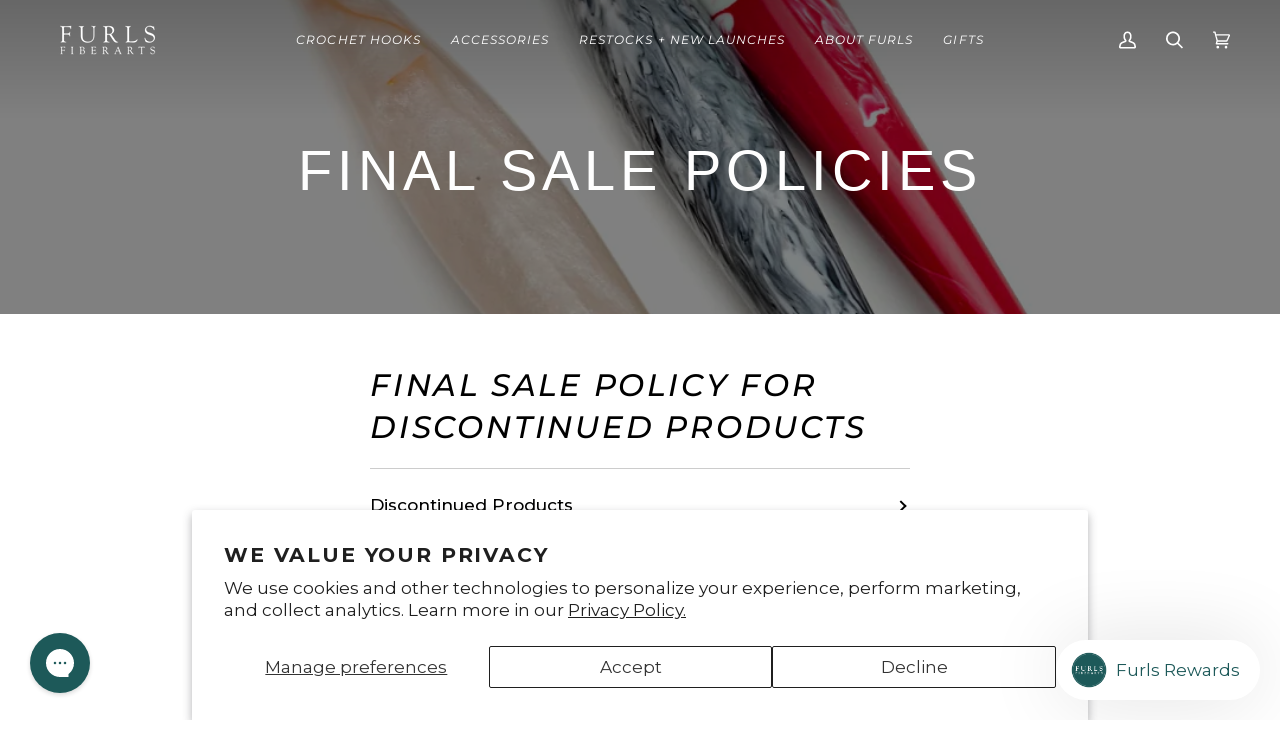

--- FILE ---
content_type: text/css
request_url: https://tunisiancrochethooks.com/cdn/shop/t/87/assets/font-settings.css?v=183524743501596373061757532007
body_size: 197
content:
@font-face{font-family:Montserrat;font-weight:400;font-style:normal;font-display:swap;src:url(//furlscrochet.com/cdn/fonts/montserrat/montserrat_n4.81949fa0ac9fd2021e16436151e8eaa539321637.woff2?h1=ZnVybHNjcm9jaGV0LmNvbQ&h2=ZnVybHNmaWJlcmFydHMuY29t&h3=Y29ybmVyMmNvcm5lcmNyb2NoZXQuY29t&h4=dHVuaXNpYW5jcm9jaGV0aG9va3MuY29t&h5=Y3JvY2hldGhvb2tzYW5keWFybi5jb20&h6=ZnVybHNrbml0LmNvbQ&h7=ZnVybHNrbml0dGluZy5jb20&h8=ZnVybHMuYWNjb3VudC5teXNob3BpZnkuY29t&h9=d3d3LmVtYWlsLmZ1cmxzY3JvY2hldC5jb20&hmac=a370a023cf92b43e3926c7a5dfd936237b063223e76dbc2032dd586d108df014) format("woff2"),url(//furlscrochet.com/cdn/fonts/montserrat/montserrat_n4.a6c632ca7b62da89c3594789ba828388aac693fe.woff?h1=ZnVybHNjcm9jaGV0LmNvbQ&h2=ZnVybHNmaWJlcmFydHMuY29t&h3=Y29ybmVyMmNvcm5lcmNyb2NoZXQuY29t&h4=dHVuaXNpYW5jcm9jaGV0aG9va3MuY29t&h5=Y3JvY2hldGhvb2tzYW5keWFybi5jb20&h6=ZnVybHNrbml0LmNvbQ&h7=ZnVybHNrbml0dGluZy5jb20&h8=ZnVybHMuYWNjb3VudC5teXNob3BpZnkuY29t&h9=d3d3LmVtYWlsLmZ1cmxzY3JvY2hldC5jb20&hmac=5d25d072d3fd5bdb411a5cacb5d3b9ac0829849bd5f0aa5b020ee2a32fe2b08a) format("woff")}@font-face{font-family:Montserrat;font-weight:400;font-style:italic;font-display:swap;src:url(//furlscrochet.com/cdn/fonts/montserrat/montserrat_i4.5a4ea298b4789e064f62a29aafc18d41f09ae59b.woff2?h1=ZnVybHNjcm9jaGV0LmNvbQ&h2=ZnVybHNmaWJlcmFydHMuY29t&h3=Y29ybmVyMmNvcm5lcmNyb2NoZXQuY29t&h4=dHVuaXNpYW5jcm9jaGV0aG9va3MuY29t&h5=Y3JvY2hldGhvb2tzYW5keWFybi5jb20&h6=ZnVybHNrbml0LmNvbQ&h7=ZnVybHNrbml0dGluZy5jb20&h8=ZnVybHMuYWNjb3VudC5teXNob3BpZnkuY29t&h9=d3d3LmVtYWlsLmZ1cmxzY3JvY2hldC5jb20&hmac=4eb39052fca5ec4255f48eb6f9846c8897da929d594aca784f2c4ad4728fb93b) format("woff2"),url(//furlscrochet.com/cdn/fonts/montserrat/montserrat_i4.072b5869c5e0ed5b9d2021e4c2af132e16681ad2.woff?h1=ZnVybHNjcm9jaGV0LmNvbQ&h2=ZnVybHNmaWJlcmFydHMuY29t&h3=Y29ybmVyMmNvcm5lcmNyb2NoZXQuY29t&h4=dHVuaXNpYW5jcm9jaGV0aG9va3MuY29t&h5=Y3JvY2hldGhvb2tzYW5keWFybi5jb20&h6=ZnVybHNrbml0LmNvbQ&h7=ZnVybHNrbml0dGluZy5jb20&h8=ZnVybHMuYWNjb3VudC5teXNob3BpZnkuY29t&h9=d3d3LmVtYWlsLmZ1cmxzY3JvY2hldC5jb20&hmac=e7a65a97f137a9f7ff79e547c61464ceb24a2a8cb87e073c8a4ba3294070545e) format("woff")}@font-face{font-family:Montserrat;font-weight:500;font-style:italic;font-display:swap;src:url(//furlscrochet.com/cdn/fonts/montserrat/montserrat_i5.d3a783eb0cc26f2fda1e99d1dfec3ebaea1dc164.woff2?h1=ZnVybHNjcm9jaGV0LmNvbQ&h2=ZnVybHNmaWJlcmFydHMuY29t&h3=Y29ybmVyMmNvcm5lcmNyb2NoZXQuY29t&h4=dHVuaXNpYW5jcm9jaGV0aG9va3MuY29t&h5=Y3JvY2hldGhvb2tzYW5keWFybi5jb20&h6=ZnVybHNrbml0LmNvbQ&h7=ZnVybHNrbml0dGluZy5jb20&h8=ZnVybHMuYWNjb3VudC5teXNob3BpZnkuY29t&h9=d3d3LmVtYWlsLmZ1cmxzY3JvY2hldC5jb20&hmac=9d2847aed2bd553d8eecdcb5f558c1a0fceb304ad3d7614a41e559522248b98e) format("woff2"),url(//furlscrochet.com/cdn/fonts/montserrat/montserrat_i5.76d414ea3d56bb79ef992a9c62dce2e9063bc062.woff?h1=ZnVybHNjcm9jaGV0LmNvbQ&h2=ZnVybHNmaWJlcmFydHMuY29t&h3=Y29ybmVyMmNvcm5lcmNyb2NoZXQuY29t&h4=dHVuaXNpYW5jcm9jaGV0aG9va3MuY29t&h5=Y3JvY2hldGhvb2tzYW5keWFybi5jb20&h6=ZnVybHNrbml0LmNvbQ&h7=ZnVybHNrbml0dGluZy5jb20&h8=ZnVybHMuYWNjb3VudC5teXNob3BpZnkuY29t&h9=d3d3LmVtYWlsLmZ1cmxzY3JvY2hldC5jb20&hmac=bd58d8de28e84f7ed807fd764c3e2e23f628f009a9dcee7bd3f9c29f197c964d) format("woff")}@font-face{font-family:Montserrat;font-weight:500;font-style:normal;font-display:swap;src:url(//furlscrochet.com/cdn/fonts/montserrat/montserrat_n5.07ef3781d9c78c8b93c98419da7ad4fbeebb6635.woff2?h1=ZnVybHNjcm9jaGV0LmNvbQ&h2=ZnVybHNmaWJlcmFydHMuY29t&h3=Y29ybmVyMmNvcm5lcmNyb2NoZXQuY29t&h4=dHVuaXNpYW5jcm9jaGV0aG9va3MuY29t&h5=Y3JvY2hldGhvb2tzYW5keWFybi5jb20&h6=ZnVybHNrbml0LmNvbQ&h7=ZnVybHNrbml0dGluZy5jb20&h8=ZnVybHMuYWNjb3VudC5teXNob3BpZnkuY29t&h9=d3d3LmVtYWlsLmZ1cmxzY3JvY2hldC5jb20&hmac=3d7ce6fbe93cd7ad5755355a622261ed1fc40aa0f9aa7612ac95cff4be7a03dd) format("woff2"),url(//furlscrochet.com/cdn/fonts/montserrat/montserrat_n5.adf9b4bd8b0e4f55a0b203cdd84512667e0d5e4d.woff?h1=ZnVybHNjcm9jaGV0LmNvbQ&h2=ZnVybHNmaWJlcmFydHMuY29t&h3=Y29ybmVyMmNvcm5lcmNyb2NoZXQuY29t&h4=dHVuaXNpYW5jcm9jaGV0aG9va3MuY29t&h5=Y3JvY2hldGhvb2tzYW5keWFybi5jb20&h6=ZnVybHNrbml0LmNvbQ&h7=ZnVybHNrbml0dGluZy5jb20&h8=ZnVybHMuYWNjb3VudC5teXNob3BpZnkuY29t&h9=d3d3LmVtYWlsLmZ1cmxzY3JvY2hldC5jb20&hmac=2b4ee028cbfa7cf0002d6a0a44d7536c41154524fb9aa0aacf764e414dafe6dd) format("woff")}@font-face{font-family:Montserrat;font-weight:400;font-style:italic;font-display:swap;src:url(//furlscrochet.com/cdn/fonts/montserrat/montserrat_i4.5a4ea298b4789e064f62a29aafc18d41f09ae59b.woff2?h1=ZnVybHNjcm9jaGV0LmNvbQ&h2=ZnVybHNmaWJlcmFydHMuY29t&h3=Y29ybmVyMmNvcm5lcmNyb2NoZXQuY29t&h4=dHVuaXNpYW5jcm9jaGV0aG9va3MuY29t&h5=Y3JvY2hldGhvb2tzYW5keWFybi5jb20&h6=ZnVybHNrbml0LmNvbQ&h7=ZnVybHNrbml0dGluZy5jb20&h8=ZnVybHMuYWNjb3VudC5teXNob3BpZnkuY29t&h9=d3d3LmVtYWlsLmZ1cmxzY3JvY2hldC5jb20&hmac=4eb39052fca5ec4255f48eb6f9846c8897da929d594aca784f2c4ad4728fb93b) format("woff2"),url(//furlscrochet.com/cdn/fonts/montserrat/montserrat_i4.072b5869c5e0ed5b9d2021e4c2af132e16681ad2.woff?h1=ZnVybHNjcm9jaGV0LmNvbQ&h2=ZnVybHNmaWJlcmFydHMuY29t&h3=Y29ybmVyMmNvcm5lcmNyb2NoZXQuY29t&h4=dHVuaXNpYW5jcm9jaGV0aG9va3MuY29t&h5=Y3JvY2hldGhvb2tzYW5keWFybi5jb20&h6=ZnVybHNrbml0LmNvbQ&h7=ZnVybHNrbml0dGluZy5jb20&h8=ZnVybHMuYWNjb3VudC5teXNob3BpZnkuY29t&h9=d3d3LmVtYWlsLmZ1cmxzY3JvY2hldC5jb20&hmac=e7a65a97f137a9f7ff79e547c61464ceb24a2a8cb87e073c8a4ba3294070545e) format("woff")}@font-face{font-family:Montserrat;font-weight:500;font-style:italic;font-display:swap;src:url(//furlscrochet.com/cdn/fonts/montserrat/montserrat_i5.d3a783eb0cc26f2fda1e99d1dfec3ebaea1dc164.woff2?h1=ZnVybHNjcm9jaGV0LmNvbQ&h2=ZnVybHNmaWJlcmFydHMuY29t&h3=Y29ybmVyMmNvcm5lcmNyb2NoZXQuY29t&h4=dHVuaXNpYW5jcm9jaGV0aG9va3MuY29t&h5=Y3JvY2hldGhvb2tzYW5keWFybi5jb20&h6=ZnVybHNrbml0LmNvbQ&h7=ZnVybHNrbml0dGluZy5jb20&h8=ZnVybHMuYWNjb3VudC5teXNob3BpZnkuY29t&h9=d3d3LmVtYWlsLmZ1cmxzY3JvY2hldC5jb20&hmac=9d2847aed2bd553d8eecdcb5f558c1a0fceb304ad3d7614a41e559522248b98e) format("woff2"),url(//furlscrochet.com/cdn/fonts/montserrat/montserrat_i5.76d414ea3d56bb79ef992a9c62dce2e9063bc062.woff?h1=ZnVybHNjcm9jaGV0LmNvbQ&h2=ZnVybHNmaWJlcmFydHMuY29t&h3=Y29ybmVyMmNvcm5lcmNyb2NoZXQuY29t&h4=dHVuaXNpYW5jcm9jaGV0aG9va3MuY29t&h5=Y3JvY2hldGhvb2tzYW5keWFybi5jb20&h6=ZnVybHNrbml0LmNvbQ&h7=ZnVybHNrbml0dGluZy5jb20&h8=ZnVybHMuYWNjb3VudC5teXNob3BpZnkuY29t&h9=d3d3LmVtYWlsLmZ1cmxzY3JvY2hldC5jb20&hmac=bd58d8de28e84f7ed807fd764c3e2e23f628f009a9dcee7bd3f9c29f197c964d) format("woff")}
/*# sourceMappingURL=/cdn/shop/t/87/assets/font-settings.css.map?v=183524743501596373061757532007 */


--- FILE ---
content_type: text/javascript; charset=utf-8
request_url: https://strn.rise-ai.com/?shop=furls.myshopify.com
body_size: 189366
content:

      (function() {
          if (!window.RiseStoreFront) {
              window.RiseStoreFront = {};
          }
          window.RiseStoreFront.shop = {"shop_url":"furls.myshopify.com","brand":null,"address1":"201 North Weston Lane","city":"Austin","country":"US","currency":"USD","name":"FurlsCrochet","zip":"78733","language":null,"money_format":"${{amount}}","gw_installed":1};
          window.RiseStoreFront.store_assets = {"rewards_page":{"theme":{"font":"Montserrat","headline_font":"Montserrat","font_size":16,"colors":{"primary":{"text":"#666A6C","headline":"#023246","button":"#C5AFA2","button_text":"#FFFFFF"},"secondary":{"text":"#FFFFFF","headline":"#FFFFFF","button":"#C5AFA2","button_text":"#FFFFFF"}},"headline_font_size":12},"sections":[{"type":"dynamicGeneral","name":"Welcome","padding":80,"alignment":"center","image":"https://assets.rise-ai.com/static/33c6636aa83049cca6e7ecc81b866d60.jpg","image_size":"cover","image_alignment":"center center","overlay_color":"#807770","overlay_opacity":85,"elements":{"signed_out":[{"type":"spacer","spacer_size":32},{"type":"headline","content":"Furls Crochet Rewards","size":"h2","secondary":true},{"type":"text_container","content":"<p class=\"ql-align-center\">Become a Furls Crochet member, and start earning rewards!&nbsp;No obscure points system, just get rewarded with credit rewards directly to your account.&nbsp;</p><p class=\"ql-align-center\">The more you spend - the more perks you will receive on your way to becoming an&nbsp;Exclusive Member!</p>","secondary":true},{"type":"button","content":"Join Now","link":"{{shop_login_page}}","size":"small","secondary":false}],"signed_in":[{"type":"spacer","spacer_size":46},{"type":"headline","content":"Welcome, {{customer_first_name}} ","size":"h2","secondary":true},{"type":"text_container","content":"<p class=\"ql-align-center\">Great to see you again! As you know, {{shop_name}} members get access to unique rewards, early sales and much much more!</p>","secondary":true},{"type":"headline","content":"Credit Balance: ${{store_credit_value}}","size":"h3","secondary":true},{"type":"text_container","content":"<p class=\"ql-align-center\">Credit Code: {{store_credit_code}}</p>","secondary":true}]}},{"type":"general","name":"How to Earn","padding":0,"alignment":"center","image":"","image_size":"cover","image_alignment":"center center","overlay_color":"#FFFFFF","overlay_opacity":0,"elements":[{"type":"spacer","spacer_size":80},{"type":"headline","content":"How to Earn","size":"h2","secondary":false},{"type":"spacer","spacer_size":2},{"type":"steps","secondary":false,"steps":[{"image":"https://assets.rise-ai.com/static/25a8428baef34af9947e23c96ee4dfca.png","title":"Join","text":"<p class=\"ql-align-center\">To get started - create an account!</p>","image_size":42},{"image":"https://assets.rise-ai.com/static/7b29676984a343b2ac4fbbbcfb03510a.png","title":"Shop","text":"<p class=\"ql-align-center\">Shop with us to start earning rewards!</p>","image_size":42},{"image":"https://assets.rise-ai.com/static/2dce367425e8456cb6a1e2c977023b4d.png","title":"Earn","text":"<p class=\"ql-align-center\"><span style=\"color: rgb(68, 68, 68);\">Earn $1 for every $20 you spend!</span></p>","image_size":42}]},{"type":"spacer","spacer_size":32}]},{"type":"referral","name":"Referral","padding":56,"alignment":"center","image":"","image_size":"cover","image_alignment":"center center","overlay_color":"#F9F9F9","overlay_opacity":50,"elements":{"not_generated":[{"type":"headline","content":"Give $10 Get $10","align":"center","size":"h2","secondary":false},{"type":"text_container","content":"<p class=\"ql-align-center\">Give your friends a $10 coupon to join {{shop_name}}, and if they join and make a purchase you'll get $10 added to your account for your next order. Got 10 besties?... that's $100 :)</p>","secondary":false},{"type":"generate_form","button_content":"Join Now","placeholder":"Insert Email Address","form_size":"medium","secondary":true}],"generated":[{"type":"headline","content":"Give $10 Get $10!","align":"center","size":"h2","secondary":false},{"type":"text_container","content":"<p class=\"ql-align-center\">Give your friends a $10 coupon to join {{shop_name}}, and if they join and make a purchase you'll get $10 added to your account for your next order. Got 10 besties?... that's $100 :)</p><p><br></p>","secondary":false},{"type":"share","style":"default","links":{"copy_link":true,"facebook":true,"whatsapp":true,"twitter":true,"email":true}}]}},{"type":"general","name":"How to Redeem","padding":16,"alignment":"center","image":"","image_size":"cover","image_alignment":"center center","overlay_color":"#FFFFFF","overlay_opacity":0,"elements":[{"type":"spacer","spacer_size":32},{"type":"headline","content":"2 Easy ways to Redeem","size":"h2","secondary":false},{"type":"spacer","spacer_size":32},{"type":"text_container","content":"<p class=\"ql-align-center\"><strong>Simply copy your credit code from the email or account, and apply it in the 'Gift Card or Discount Code' window upon checkout.</strong></p><p class=\"ql-align-center\"><strong><span class=\"ql-cursor\">﻿</span></strong></p><p class=\"ql-align-center\"><strong>Or, Log in to your account, and use the 'Apply Store Credit' button in the cart page or checkout.</strong></p>"}]},{"type":"general","name":"FAQ","padding":36,"alignment":"center","image":"","image_size":"cover","image_alignment":"center center","overlay_color":"#C5AFA2","overlay_opacity":100,"elements":[{"type":"headline","content":"FAQ","size":"h2","secondary":true},{"type":"spacer","spacer_size":32},{"type":"faq","questions":[{"question_content":"How do I use my Store Credits?","answers_content":"At check out copy and paste your credit code into the 'Gift Card or Discount Code' section. Your credit will be applied to your order."},{"question_content":"How do I earn Store Credits?","answers_content":"You earn $1 for every $20 spent, and $10 for every new customer you would refer our way!"},{"question_content":"Can I use a discount code as well as my Store Credits?","answers_content":"Yes, yes, a thousand times YES!"},{"question_content":"Can I get credit on previous purchases?","answers_content":"Unfortunately, Store Credits can not be applied retroactively."}],"secondary":true}]}],"page_id":81180262467},"widget":{"theme":{"white_label":true,"font":"Montserrat","font_size":15,"placement":{"position":"right","alignment":"bottom","x_spacing":20,"y_spacing":20},"colors":{"panel_background":"#f7f7f7","header_background":"#1D5959","header_text":"#FFFFFF","header_icons":"#cecece","card_background":"#ffffff","card_text":"#637381","card_icon":"#023246","heading_text":"#566973","notification_background":"#2faad8","notification_text":"#ffffff","button_background":"#1D5959","button_text":"#ffffff","launcher_background":"#ffffff","launcher_text":"#1D5959"},"header_background_image":"","header_background_position":"bottom"},"panel":{"home":{"header":{"visitor":{"sub_title":"Welcome to","title":"Furls Crochet's rewards"},"member":{"sub_title":"Welcome to Furls Crochet's rewards","title":"Hi {{customer_first_name}} {{customer_last_name}}"}},"cards":[{"name":"account","active":true,"visitor":{"title":"Become a member","text":"<p>Sign up to unlock exciting perks, this is your access pass to exclusive rewards.</p>","button":"Join now","bottom_text":"<p>Already have an account? <span style=\"color: rgb(102, 163, 224);\">{{#account_link}}Sign in{{/account_link}}</span></p>"},"member":{"title":"You have ${{store_credit_value}} USD  in Store Credit!","text":"<p>To use your credits, simply copy your loyalty code and paste at checkout.&nbsp;</p><p><br></p><p><strong>Your code: {{store_credit_code}}</strong></p>"}},{"name":"referrals","active":true,"visitor":{"title":"Referral","text":"<p>Share your favorite store with your friends and receive rewards.</p>"},"member":{"in_program":{"title":"Referral","text":"<p>Share this link with your friends, and you'll both receive a reward. </p><p><strong>Your link:</strong> <span style=\"color: rgb(102, 163, 224);\">{{customer_referral_link}}</span></p>","button":"Copy link"},"out_program":{"title":"Referral","text":"<p>Create &amp; share a link with your friends, and you'll both receive a reward. </p>","button":"Create link"}},"items":[{"icon":"crown","label":"$10 in store credits ($5 with first purchase, $5 for a future purchase)","title":"They get"},{"icon":"mountain","title":"You get","label":"$10 store credits once they make their first purchase"}]},{"name":"rewards","active":true,"title":"Check out how you can earn more rewards","text":"","items":[{"icon":"coins","title":"Sign up for an account","label":"get $5 in Store Credits"},{"icon":"money-bill","title":"For every $20 spent","label":"get $1 in Store Credits"}]}]}},"launcher":{"type":"icon-text","text":"Furls Rewards","icon":"[data-uri]"}},"quick_apply":{"theme":{"font":"Montserrat","font_size":14,"colors":{"button_background":"#C5AFA2","button_text":"#ffffff","text":"#000000"}},"panel":{"text":"<p>Hey {{customer_first_name}}, You have <strong>${{store_credit_value}} USD </strong>left in Store Credit</p>","button_text":"Apply Store Credit"}}};
      })();(function(t){var e={};function n(r){if(e[r])return e[r].exports;var i=e[r]={i:r,l:!1,exports:{}};return t[r].call(i.exports,i,i.exports,n),i.l=!0,i.exports}n.m=t,n.c=e,n.d=function(t,e,r){n.o(t,e)||Object.defineProperty(t,e,{enumerable:!0,get:r})},n.r=function(t){"undefined"!==typeof Symbol&&Symbol.toStringTag&&Object.defineProperty(t,Symbol.toStringTag,{value:"Module"}),Object.defineProperty(t,"__esModule",{value:!0})},n.t=function(t,e){if(1&e&&(t=n(t)),8&e)return t;if(4&e&&"object"===typeof t&&t&&t.__esModule)return t;var r=Object.create(null);if(n.r(r),Object.defineProperty(r,"default",{enumerable:!0,value:t}),2&e&&"string"!=typeof t)for(var i in t)n.d(r,i,function(e){return t[e]}.bind(null,i));return r},n.n=function(t){var e=t&&t.__esModule?function(){return t["default"]}:function(){return t};return n.d(e,"a",e),e},n.o=function(t,e){return Object.prototype.hasOwnProperty.call(t,e)},n.p="/",n(n.s=0)})({0:function(t,e,n){t.exports=n("56d7")},"00ee":function(t,e,n){var r=n("b622"),i=r("toStringTag"),o={};o[i]="z",t.exports="[object z]"===String(o)},"0366":function(t,e,n){var r=n("1c0b");t.exports=function(t,e,n){if(r(t),void 0===e)return t;switch(n){case 0:return function(){return t.call(e)};case 1:return function(n){return t.call(e,n)};case 2:return function(n,r){return t.call(e,n,r)};case 3:return function(n,r,i){return t.call(e,n,r,i)}}return function(){return t.apply(e,arguments)}}},"057f":function(t,e,n){var r=n("fc6a"),i=n("241c").f,o={}.toString,a="object"==typeof window&&window&&Object.getOwnPropertyNames?Object.getOwnPropertyNames(window):[],s=function(t){try{return i(t)}catch(e){return a.slice()}};t.exports.f=function(t){return a&&"[object Window]"==o.call(t)?s(t):i(r(t))}},"06cf":function(t,e,n){var r=n("83ab"),i=n("d1e7"),o=n("5c6c"),a=n("fc6a"),s=n("c04e"),c=n("5135"),u=n("0cfb"),f=Object.getOwnPropertyDescriptor;e.f=r?f:function(t,e){if(t=a(t),e=s(e,!0),u)try{return f(t,e)}catch(n){}if(c(t,e))return o(!i.f.call(t,e),t[e])}},"0a3f":function(t){t.exports=JSON.parse('{"cluster":"production","dev":false}')},"0cfb":function(t,e,n){var r=n("83ab"),i=n("d039"),o=n("cc12");t.exports=!r&&!i((function(){return 7!=Object.defineProperty(o("div"),"a",{get:function(){return 7}}).a}))},1313:function(t,e,n){var r=n("5f5a");"string"===typeof r&&(r=[[t.i,r,""]]),r.locals&&(t.exports=r.locals);var i=n("499e").default;i("36376cc9",r,!0,{sourceMap:!1,shadowMode:!1})},"14c3":function(t,e,n){var r=n("c6b6"),i=n("9263");t.exports=function(t,e){var n=t.exec;if("function"===typeof n){var o=n.call(t,e);if("object"!==typeof o)throw TypeError("RegExp exec method returned something other than an Object or null");return o}if("RegExp"!==r(t))throw TypeError("RegExp#exec called on incompatible receiver");return i.call(t,e)}},"159b":function(t,e,n){var r=n("da84"),i=n("fdbc"),o=n("17c2"),a=n("9112");for(var s in i){var c=r[s],u=c&&c.prototype;if(u&&u.forEach!==o)try{a(u,"forEach",o)}catch(f){u.forEach=o}}},"17c2":function(t,e,n){"use strict";var r=n("b727").forEach,i=n("a640"),o=n("ae40"),a=i("forEach"),s=o("forEach");t.exports=a&&s?[].forEach:function(t){return r(this,t,arguments.length>1?arguments[1]:void 0)}},"19aa":function(t,e){t.exports=function(t,e,n){if(!(t instanceof e))throw TypeError("Incorrect "+(n?n+" ":"")+"invocation");return t}},"1be4":function(t,e,n){var r=n("d066");t.exports=r("document","documentElement")},"1c0b":function(t,e){t.exports=function(t){if("function"!=typeof t)throw TypeError(String(t)+" is not a function");return t}},"1c7e":function(t,e,n){var r=n("b622"),i=r("iterator"),o=!1;try{var a=0,s={next:function(){return{done:!!a++}},return:function(){o=!0}};s[i]=function(){return this},Array.from(s,(function(){throw 2}))}catch(c){}t.exports=function(t,e){if(!e&&!o)return!1;var n=!1;try{var r={};r[i]=function(){return{next:function(){return{done:n=!0}}}},t(r)}catch(c){}return n}},"1cdc":function(t,e,n){var r=n("342f");t.exports=/(iphone|ipod|ipad).*applewebkit/i.test(r)},"1d80":function(t,e){t.exports=function(t){if(void 0==t)throw TypeError("Can't call method on "+t);return t}},"1dde":function(t,e,n){var r=n("d039"),i=n("b622"),o=n("2d00"),a=i("species");t.exports=function(t){return o>=51||!r((function(){var e=[],n=e.constructor={};return n[a]=function(){return{foo:1}},1!==e[t](Boolean).foo}))}},2266:function(t,e,n){var r=n("825a"),i=n("e95a"),o=n("50c4"),a=n("0366"),s=n("35a1"),c=n("9bdd"),u=function(t,e){this.stopped=t,this.result=e},f=t.exports=function(t,e,n,f,l){var p,d,h,v,m,g,y,w=a(e,n,f?2:1);if(l)p=t;else{if(d=s(t),"function"!=typeof d)throw TypeError("Target is not iterable");if(i(d)){for(h=0,v=o(t.length);v>h;h++)if(m=f?w(r(y=t[h])[0],y[1]):w(t[h]),m&&m instanceof u)return m;return new u(!1)}p=d.call(t)}g=p.next;while(!(y=g.call(p)).done)if(m=c(p,w,y.value,f),"object"==typeof m&&m&&m instanceof u)return m;return new u(!1)};f.stop=function(t){return new u(!0,t)}},"23cb":function(t,e,n){var r=n("a691"),i=Math.max,o=Math.min;t.exports=function(t,e){var n=r(t);return n<0?i(n+e,0):o(n,e)}},"23e7":function(t,e,n){var r=n("da84"),i=n("06cf").f,o=n("9112"),a=n("6eeb"),s=n("ce4e"),c=n("e893"),u=n("94ca");t.exports=function(t,e){var n,f,l,p,d,h,v=t.target,m=t.global,g=t.stat;if(f=m?r:g?r[v]||s(v,{}):(r[v]||{}).prototype,f)for(l in e){if(d=e[l],t.noTargetGet?(h=i(f,l),p=h&&h.value):p=f[l],n=u(m?l:v+(g?".":"#")+l,t.forced),!n&&void 0!==p){if(typeof d===typeof p)continue;c(d,p)}(t.sham||p&&p.sham)&&o(d,"sham",!0),a(f,l,d,t)}}},"241c":function(t,e,n){var r=n("ca84"),i=n("7839"),o=i.concat("length","prototype");e.f=Object.getOwnPropertyNames||function(t){return r(t,o)}},"24fb":function(t,e,n){"use strict";function r(t,e){var n=t[1]||"",r=t[3];if(!r)return n;if(e&&"function"===typeof btoa){var o=i(r),a=r.sources.map((function(t){return"/*# sourceURL=".concat(r.sourceRoot||"").concat(t," */")}));return[n].concat(a).concat([o]).join("\n")}return[n].join("\n")}function i(t){var e=btoa(unescape(encodeURIComponent(JSON.stringify(t)))),n="sourceMappingURL=data:application/json;charset=utf-8;base64,".concat(e);return"/*# ".concat(n," */")}t.exports=function(t){var e=[];return e.toString=function(){return this.map((function(e){var n=r(e,t);return e[2]?"@media ".concat(e[2]," {").concat(n,"}"):n})).join("")},e.i=function(t,n,r){"string"===typeof t&&(t=[[null,t,""]]);var i={};if(r)for(var o=0;o<this.length;o++){var a=this[o][0];null!=a&&(i[a]=!0)}for(var s=0;s<t.length;s++){var c=[].concat(t[s]);r&&i[c[0]]||(n&&(c[2]?c[2]="".concat(n," and ").concat(c[2]):c[2]=n),e.push(c))}},e}},2532:function(t,e,n){"use strict";var r=n("23e7"),i=n("5a34"),o=n("1d80"),a=n("ab13");r({target:"String",proto:!0,forced:!a("includes")},{includes:function(t){return!!~String(o(this)).indexOf(i(t),arguments.length>1?arguments[1]:void 0)}})},"25f0":function(t,e,n){"use strict";var r=n("6eeb"),i=n("825a"),o=n("d039"),a=n("ad6d"),s="toString",c=RegExp.prototype,u=c[s],f=o((function(){return"/a/b"!=u.call({source:"a",flags:"b"})})),l=u.name!=s;(f||l)&&r(RegExp.prototype,s,(function(){var t=i(this),e=String(t.source),n=t.flags,r=String(void 0===n&&t instanceof RegExp&&!("flags"in c)?a.call(t):n);return"/"+e+"/"+r}),{unsafe:!0})},2626:function(t,e,n){"use strict";var r=n("d066"),i=n("9bf2"),o=n("b622"),a=n("83ab"),s=o("species");t.exports=function(t){var e=r(t),n=i.f;a&&e&&!e[s]&&n(e,s,{configurable:!0,get:function(){return this}})}},"27d6":function(t,e,n){var r;(function(){function i(t,e,n){return t.call.apply(t.bind,arguments)}function o(t,e,n){if(!t)throw Error();if(2<arguments.length){var r=Array.prototype.slice.call(arguments,2);return function(){var n=Array.prototype.slice.call(arguments);return Array.prototype.unshift.apply(n,r),t.apply(e,n)}}return function(){return t.apply(e,arguments)}}function a(t,e,n){return a=Function.prototype.bind&&-1!=Function.prototype.bind.toString().indexOf("native code")?i:o,a.apply(null,arguments)}var s=Date.now||function(){return+new Date};function c(t,e){this.a=t,this.o=e||t,this.c=this.o.document}var u=!!window.FontFace;function f(t,e,n,r){if(e=t.c.createElement(e),n)for(var i in n)n.hasOwnProperty(i)&&("style"==i?e.style.cssText=n[i]:e.setAttribute(i,n[i]));return r&&e.appendChild(t.c.createTextNode(r)),e}function l(t,e,n){t=t.c.getElementsByTagName(e)[0],t||(t=document.documentElement),t.insertBefore(n,t.lastChild)}function p(t){t.parentNode&&t.parentNode.removeChild(t)}function d(t,e,n){e=e||[],n=n||[];for(var r=t.className.split(/\s+/),i=0;i<e.length;i+=1){for(var o=!1,a=0;a<r.length;a+=1)if(e[i]===r[a]){o=!0;break}o||r.push(e[i])}for(e=[],i=0;i<r.length;i+=1){for(o=!1,a=0;a<n.length;a+=1)if(r[i]===n[a]){o=!0;break}o||e.push(r[i])}t.className=e.join(" ").replace(/\s+/g," ").replace(/^\s+|\s+$/,"")}function h(t,e){for(var n=t.className.split(/\s+/),r=0,i=n.length;r<i;r++)if(n[r]==e)return!0;return!1}function v(t){return t.o.location.hostname||t.a.location.hostname}function m(t,e,n){function r(){s&&i&&o&&(s(a),s=null)}e=f(t,"link",{rel:"stylesheet",href:e,media:"all"});var i=!1,o=!0,a=null,s=n||null;u?(e.onload=function(){i=!0,r()},e.onerror=function(){i=!0,a=Error("Stylesheet failed to load"),r()}):setTimeout((function(){i=!0,r()}),0),l(t,"head",e)}function g(t,e,n,r){var i=t.c.getElementsByTagName("head")[0];if(i){var o=f(t,"script",{src:e}),a=!1;return o.onload=o.onreadystatechange=function(){a||this.readyState&&"loaded"!=this.readyState&&"complete"!=this.readyState||(a=!0,n&&n(null),o.onload=o.onreadystatechange=null,"HEAD"==o.parentNode.tagName&&i.removeChild(o))},i.appendChild(o),setTimeout((function(){a||(a=!0,n&&n(Error("Script load timeout")))}),r||5e3),o}return null}function y(){this.a=0,this.c=null}function w(t){return t.a++,function(){t.a--,b(t)}}function _(t,e){t.c=e,b(t)}function b(t){0==t.a&&t.c&&(t.c(),t.c=null)}function x(t){this.a=t||"-"}function S(t,e){this.c=t,this.f=4,this.a="n";var n=(e||"n4").match(/^([nio])([1-9])$/i);n&&(this.a=n[1],this.f=parseInt(n[2],10))}function C(t){return R(t)+" "+t.f+"00 300px "+O(t.c)}function O(t){var e=[];t=t.split(/,\s*/);for(var n=0;n<t.length;n++){var r=t[n].replace(/['"]/g,"");-1!=r.indexOf(" ")||/^\d/.test(r)?e.push("'"+r+"'"):e.push(r)}return e.join(",")}function k(t){return t.a+t.f}function R(t){var e="normal";return"o"===t.a?e="oblique":"i"===t.a&&(e="italic"),e}function A(t){var e=4,n="n",r=null;return t&&((r=t.match(/(normal|oblique|italic)/i))&&r[1]&&(n=r[1].substr(0,1).toLowerCase()),(r=t.match(/([1-9]00|normal|bold)/i))&&r[1]&&(/bold/i.test(r[1])?e=7:/[1-9]00/.test(r[1])&&(e=parseInt(r[1].substr(0,1),10)))),n+e}function E(t,e){this.c=t,this.f=t.o.document.documentElement,this.h=e,this.a=new x("-"),this.j=!1!==e.events,this.g=!1!==e.classes}function j(t){t.g&&d(t.f,[t.a.c("wf","loading")]),$(t,"loading")}function T(t){if(t.g){var e=h(t.f,t.a.c("wf","active")),n=[],r=[t.a.c("wf","loading")];e||n.push(t.a.c("wf","inactive")),d(t.f,n,r)}$(t,"inactive")}function $(t,e,n){t.j&&t.h[e]&&(n?t.h[e](n.c,k(n)):t.h[e]())}function P(){this.c={}}function L(t,e,n){var r,i=[];for(r in e)if(e.hasOwnProperty(r)){var o=t.c[r];o&&i.push(o(e[r],n))}return i}function I(t,e){this.c=t,this.f=e,this.a=f(this.c,"span",{"aria-hidden":"true"},this.f)}function F(t){l(t.c,"body",t.a)}function N(t){return"display:block;position:absolute;top:-9999px;left:-9999px;font-size:300px;width:auto;height:auto;line-height:normal;margin:0;padding:0;font-variant:normal;white-space:nowrap;font-family:"+O(t.c)+";font-style:"+R(t)+";font-weight:"+t.f+"00;"}function M(t,e,n,r,i,o){this.g=t,this.j=e,this.a=r,this.c=n,this.f=i||3e3,this.h=o||void 0}function D(t,e,n,r,i,o,a){this.v=t,this.B=e,this.c=n,this.a=r,this.s=a||"BESbswy",this.f={},this.w=i||3e3,this.u=o||null,this.m=this.j=this.h=this.g=null,this.g=new I(this.c,this.s),this.h=new I(this.c,this.s),this.j=new I(this.c,this.s),this.m=new I(this.c,this.s),t=new S(this.a.c+",serif",k(this.a)),t=N(t),this.g.a.style.cssText=t,t=new S(this.a.c+",sans-serif",k(this.a)),t=N(t),this.h.a.style.cssText=t,t=new S("serif",k(this.a)),t=N(t),this.j.a.style.cssText=t,t=new S("sans-serif",k(this.a)),t=N(t),this.m.a.style.cssText=t,F(this.g),F(this.h),F(this.j),F(this.m)}x.prototype.c=function(t){for(var e=[],n=0;n<arguments.length;n++)e.push(arguments[n].replace(/[\W_]+/g,"").toLowerCase());return e.join(this.a)},M.prototype.start=function(){var t=this.c.o.document,e=this,n=s(),r=new Promise((function(r,i){function o(){s()-n>=e.f?i():t.fonts.load(C(e.a),e.h).then((function(t){1<=t.length?r():setTimeout(o,25)}),(function(){i()}))}o()})),i=null,o=new Promise((function(t,n){i=setTimeout(n,e.f)}));Promise.race([o,r]).then((function(){i&&(clearTimeout(i),i=null),e.g(e.a)}),(function(){e.j(e.a)}))};var U={D:"serif",C:"sans-serif"},q=null;function B(){if(null===q){var t=/AppleWebKit\/([0-9]+)(?:\.([0-9]+))/.exec(window.navigator.userAgent);q=!!t&&(536>parseInt(t[1],10)||536===parseInt(t[1],10)&&11>=parseInt(t[2],10))}return q}function z(t,e,n){for(var r in U)if(U.hasOwnProperty(r)&&e===t.f[U[r]]&&n===t.f[U[r]])return!0;return!1}function G(t){var e,n=t.g.a.offsetWidth,r=t.h.a.offsetWidth;(e=n===t.f.serif&&r===t.f["sans-serif"])||(e=B()&&z(t,n,r)),e?s()-t.A>=t.w?B()&&z(t,n,r)&&(null===t.u||t.u.hasOwnProperty(t.a.c))?H(t,t.v):H(t,t.B):W(t):H(t,t.v)}function W(t){setTimeout(a((function(){G(this)}),t),50)}function H(t,e){setTimeout(a((function(){p(this.g.a),p(this.h.a),p(this.j.a),p(this.m.a),e(this.a)}),t),0)}function V(t,e,n){this.c=t,this.a=e,this.f=0,this.m=this.j=!1,this.s=n}D.prototype.start=function(){this.f.serif=this.j.a.offsetWidth,this.f["sans-serif"]=this.m.a.offsetWidth,this.A=s(),G(this)};var Y=null;function K(t){0==--t.f&&t.j&&(t.m?(t=t.a,t.g&&d(t.f,[t.a.c("wf","active")],[t.a.c("wf","loading"),t.a.c("wf","inactive")]),$(t,"active")):T(t.a))}function X(t){this.j=t,this.a=new P,this.h=0,this.f=this.g=!0}function J(t,e,n,r,i){var o=0==--t.h;(t.f||t.g)&&setTimeout((function(){var t=i||null,s=r||{};if(0===n.length&&o)T(e.a);else{e.f+=n.length,o&&(e.j=o);var c,u=[];for(c=0;c<n.length;c++){var f=n[c],l=s[f.c],p=e.a,h=f;if(p.g&&d(p.f,[p.a.c("wf",h.c,k(h).toString(),"loading")]),$(p,"fontloading",h),p=null,null===Y)if(window.FontFace){h=/Gecko.*Firefox\/(\d+)/.exec(window.navigator.userAgent);var v=/OS X.*Version\/10\..*Safari/.exec(window.navigator.userAgent)&&/Apple/.exec(window.navigator.vendor);Y=h?42<parseInt(h[1],10):!v}else Y=!1;p=Y?new M(a(e.g,e),a(e.h,e),e.c,f,e.s,l):new D(a(e.g,e),a(e.h,e),e.c,f,e.s,t,l),u.push(p)}for(c=0;c<u.length;c++)u[c].start()}}),0)}function Q(t,e,n){var r=[],i=n.timeout;j(e);r=L(t.a,n,t.c);var o=new V(t.c,e,i);for(t.h=r.length,e=0,n=r.length;e<n;e++)r[e].load((function(e,n,r){J(t,o,e,n,r)}))}function Z(t,e){this.c=t,this.a=e}function tt(t,e){this.c=t,this.a=e}function et(t,e){this.c=t||nt,this.a=[],this.f=[],this.g=e||""}V.prototype.g=function(t){var e=this.a;e.g&&d(e.f,[e.a.c("wf",t.c,k(t).toString(),"active")],[e.a.c("wf",t.c,k(t).toString(),"loading"),e.a.c("wf",t.c,k(t).toString(),"inactive")]),$(e,"fontactive",t),this.m=!0,K(this)},V.prototype.h=function(t){var e=this.a;if(e.g){var n=h(e.f,e.a.c("wf",t.c,k(t).toString(),"active")),r=[],i=[e.a.c("wf",t.c,k(t).toString(),"loading")];n||r.push(e.a.c("wf",t.c,k(t).toString(),"inactive")),d(e.f,r,i)}$(e,"fontinactive",t),K(this)},X.prototype.load=function(t){this.c=new c(this.j,t.context||this.j),this.g=!1!==t.events,this.f=!1!==t.classes,Q(this,new E(this.c,t),t)},Z.prototype.load=function(t){function e(){if(o["__mti_fntLst"+r]){var n,i=o["__mti_fntLst"+r](),a=[];if(i)for(var s=0;s<i.length;s++){var c=i[s].fontfamily;void 0!=i[s].fontStyle&&void 0!=i[s].fontWeight?(n=i[s].fontStyle+i[s].fontWeight,a.push(new S(c,n))):a.push(new S(c))}t(a)}else setTimeout((function(){e()}),50)}var n=this,r=n.a.projectId,i=n.a.version;if(r){var o=n.c.o;g(this.c,(n.a.api||"https://fast.fonts.net/jsapi")+"/"+r+".js"+(i?"?v="+i:""),(function(i){i?t([]):(o["__MonotypeConfiguration__"+r]=function(){return n.a},e())})).id="__MonotypeAPIScript__"+r}else t([])},tt.prototype.load=function(t){var e,n,r=this.a.urls||[],i=this.a.families||[],o=this.a.testStrings||{},a=new y;for(e=0,n=r.length;e<n;e++)m(this.c,r[e],w(a));var s=[];for(e=0,n=i.length;e<n;e++)if(r=i[e].split(":"),r[1])for(var c=r[1].split(","),u=0;u<c.length;u+=1)s.push(new S(r[0],c[u]));else s.push(new S(r[0]));_(a,(function(){t(s,o)}))};var nt="https://fonts.googleapis.com/css";function rt(t,e){for(var n=e.length,r=0;r<n;r++){var i=e[r].split(":");3==i.length&&t.f.push(i.pop());var o="";2==i.length&&""!=i[1]&&(o=":"),t.a.push(i.join(o))}}function it(t){if(0==t.a.length)throw Error("No fonts to load!");if(-1!=t.c.indexOf("kit="))return t.c;for(var e=t.a.length,n=[],r=0;r<e;r++)n.push(t.a[r].replace(/ /g,"+"));return e=t.c+"?family="+n.join("%7C"),0<t.f.length&&(e+="&subset="+t.f.join(",")),0<t.g.length&&(e+="&text="+encodeURIComponent(t.g)),e}function ot(t){this.f=t,this.a=[],this.c={}}var at={latin:"BESbswy","latin-ext":"çöüğş",cyrillic:"йяЖ",greek:"αβΣ",khmer:"កខគ",Hanuman:"កខគ"},st={thin:"1",extralight:"2","extra-light":"2",ultralight:"2","ultra-light":"2",light:"3",regular:"4",book:"4",medium:"5","semi-bold":"6",semibold:"6","demi-bold":"6",demibold:"6",bold:"7","extra-bold":"8",extrabold:"8","ultra-bold":"8",ultrabold:"8",black:"9",heavy:"9",l:"3",r:"4",b:"7"},ct={i:"i",italic:"i",n:"n",normal:"n"},ut=/^(thin|(?:(?:extra|ultra)-?)?light|regular|book|medium|(?:(?:semi|demi|extra|ultra)-?)?bold|black|heavy|l|r|b|[1-9]00)?(n|i|normal|italic)?$/;function ft(t){for(var e=t.f.length,n=0;n<e;n++){var r=t.f[n].split(":"),i=r[0].replace(/\+/g," "),o=["n4"];if(2<=r.length){var a,s=r[1];if(a=[],s){s=s.split(",");for(var c=s.length,u=0;u<c;u++){var f;if(f=s[u],f.match(/^[\w-]+$/)){var l=ut.exec(f.toLowerCase());if(null==l)f="";else{if(f=l[2],f=null==f||""==f?"n":ct[f],l=l[1],null==l||""==l)l="4";else{var p=st[l];l=p||(isNaN(l)?"4":l.substr(0,1))}f=[f,l].join("")}}else f="";f&&a.push(f)}}0<a.length&&(o=a),3==r.length&&(r=r[2],a=[],r=r?r.split(","):a,0<r.length&&(r=at[r[0]])&&(t.c[i]=r))}for(t.c[i]||(r=at[i])&&(t.c[i]=r),r=0;r<o.length;r+=1)t.a.push(new S(i,o[r]))}}function lt(t,e){this.c=t,this.a=e}var pt={Arimo:!0,Cousine:!0,Tinos:!0};function dt(t,e){this.c=t,this.a=e}function ht(t,e){this.c=t,this.f=e,this.a=[]}lt.prototype.load=function(t){var e=new y,n=this.c,r=new et(this.a.api,this.a.text),i=this.a.families;rt(r,i);var o=new ot(i);ft(o),m(n,it(r),w(e)),_(e,(function(){t(o.a,o.c,pt)}))},dt.prototype.load=function(t){var e=this.a.id,n=this.c.o;e?g(this.c,(this.a.api||"https://use.typekit.net")+"/"+e+".js",(function(e){if(e)t([]);else if(n.Typekit&&n.Typekit.config&&n.Typekit.config.fn){e=n.Typekit.config.fn;for(var r=[],i=0;i<e.length;i+=2)for(var o=e[i],a=e[i+1],s=0;s<a.length;s++)r.push(new S(o,a[s]));try{n.Typekit.load({events:!1,classes:!1,async:!0})}catch(c){}t(r)}}),2e3):t([])},ht.prototype.load=function(t){var e=this.f.id,n=this.c.o,r=this;e?(n.__webfontfontdeckmodule__||(n.__webfontfontdeckmodule__={}),n.__webfontfontdeckmodule__[e]=function(e,n){for(var i=0,o=n.fonts.length;i<o;++i){var a=n.fonts[i];r.a.push(new S(a.name,A("font-weight:"+a.weight+";font-style:"+a.style)))}t(r.a)},g(this.c,(this.f.api||"https://f.fontdeck.com/s/css/js/")+v(this.c)+"/"+e+".js",(function(e){e&&t([])}))):t([])};var vt=new X(window);vt.a.c.custom=function(t,e){return new tt(e,t)},vt.a.c.fontdeck=function(t,e){return new ht(e,t)},vt.a.c.monotype=function(t,e){return new Z(e,t)},vt.a.c.typekit=function(t,e){return new dt(e,t)},vt.a.c.google=function(t,e){return new lt(e,t)};var mt={load:a(vt.load,vt)};r=function(){return mt}.call(e,n,e,t),void 0===r||(t.exports=r)})()},"2b0e":function(t,e,n){"use strict";(function(t){
/*!
 * Vue.js v2.6.11
 * (c) 2014-2019 Evan You
 * Released under the MIT License.
 */
var n=Object.freeze({});function r(t){return void 0===t||null===t}function i(t){return void 0!==t&&null!==t}function o(t){return!0===t}function a(t){return!1===t}function s(t){return"string"===typeof t||"number"===typeof t||"symbol"===typeof t||"boolean"===typeof t}function c(t){return null!==t&&"object"===typeof t}var u=Object.prototype.toString;function f(t){return"[object Object]"===u.call(t)}function l(t){return"[object RegExp]"===u.call(t)}function p(t){var e=parseFloat(String(t));return e>=0&&Math.floor(e)===e&&isFinite(t)}function d(t){return i(t)&&"function"===typeof t.then&&"function"===typeof t.catch}function h(t){return null==t?"":Array.isArray(t)||f(t)&&t.toString===u?JSON.stringify(t,null,2):String(t)}function v(t){var e=parseFloat(t);return isNaN(e)?t:e}function m(t,e){for(var n=Object.create(null),r=t.split(","),i=0;i<r.length;i++)n[r[i]]=!0;return e?function(t){return n[t.toLowerCase()]}:function(t){return n[t]}}m("slot,component",!0);var g=m("key,ref,slot,slot-scope,is");function y(t,e){if(t.length){var n=t.indexOf(e);if(n>-1)return t.splice(n,1)}}var w=Object.prototype.hasOwnProperty;function _(t,e){return w.call(t,e)}function b(t){var e=Object.create(null);return function(n){var r=e[n];return r||(e[n]=t(n))}}var x=/-(\w)/g,S=b((function(t){return t.replace(x,(function(t,e){return e?e.toUpperCase():""}))})),C=b((function(t){return t.charAt(0).toUpperCase()+t.slice(1)})),O=/\B([A-Z])/g,k=b((function(t){return t.replace(O,"-$1").toLowerCase()}));function R(t,e){function n(n){var r=arguments.length;return r?r>1?t.apply(e,arguments):t.call(e,n):t.call(e)}return n._length=t.length,n}function A(t,e){return t.bind(e)}var E=Function.prototype.bind?A:R;function j(t,e){e=e||0;var n=t.length-e,r=new Array(n);while(n--)r[n]=t[n+e];return r}function T(t,e){for(var n in e)t[n]=e[n];return t}function $(t){for(var e={},n=0;n<t.length;n++)t[n]&&T(e,t[n]);return e}function P(t,e,n){}var L=function(t,e,n){return!1},I=function(t){return t};function F(t,e){if(t===e)return!0;var n=c(t),r=c(e);if(!n||!r)return!n&&!r&&String(t)===String(e);try{var i=Array.isArray(t),o=Array.isArray(e);if(i&&o)return t.length===e.length&&t.every((function(t,n){return F(t,e[n])}));if(t instanceof Date&&e instanceof Date)return t.getTime()===e.getTime();if(i||o)return!1;var a=Object.keys(t),s=Object.keys(e);return a.length===s.length&&a.every((function(n){return F(t[n],e[n])}))}catch(u){return!1}}function N(t,e){for(var n=0;n<t.length;n++)if(F(t[n],e))return n;return-1}function M(t){var e=!1;return function(){e||(e=!0,t.apply(this,arguments))}}var D="data-server-rendered",U=["component","directive","filter"],q=["beforeCreate","created","beforeMount","mounted","beforeUpdate","updated","beforeDestroy","destroyed","activated","deactivated","errorCaptured","serverPrefetch"],B={optionMergeStrategies:Object.create(null),silent:!1,productionTip:!1,devtools:!1,performance:!1,errorHandler:null,warnHandler:null,ignoredElements:[],keyCodes:Object.create(null),isReservedTag:L,isReservedAttr:L,isUnknownElement:L,getTagNamespace:P,parsePlatformTagName:I,mustUseProp:L,async:!0,_lifecycleHooks:q},z=/a-zA-Z\u00B7\u00C0-\u00D6\u00D8-\u00F6\u00F8-\u037D\u037F-\u1FFF\u200C-\u200D\u203F-\u2040\u2070-\u218F\u2C00-\u2FEF\u3001-\uD7FF\uF900-\uFDCF\uFDF0-\uFFFD/;function G(t){var e=(t+"").charCodeAt(0);return 36===e||95===e}function W(t,e,n,r){Object.defineProperty(t,e,{value:n,enumerable:!!r,writable:!0,configurable:!0})}var H=new RegExp("[^"+z.source+".$_\\d]");function V(t){if(!H.test(t)){var e=t.split(".");return function(t){for(var n=0;n<e.length;n++){if(!t)return;t=t[e[n]]}return t}}}var Y,K="__proto__"in{},X="undefined"!==typeof window,J="undefined"!==typeof WXEnvironment&&!!WXEnvironment.platform,Q=J&&WXEnvironment.platform.toLowerCase(),Z=X&&window.navigator.userAgent.toLowerCase(),tt=Z&&/msie|trident/.test(Z),et=Z&&Z.indexOf("msie 9.0")>0,nt=Z&&Z.indexOf("edge/")>0,rt=(Z&&Z.indexOf("android"),Z&&/iphone|ipad|ipod|ios/.test(Z)||"ios"===Q),it=(Z&&/chrome\/\d+/.test(Z),Z&&/phantomjs/.test(Z),Z&&Z.match(/firefox\/(\d+)/)),ot={}.watch,at=!1;if(X)try{var st={};Object.defineProperty(st,"passive",{get:function(){at=!0}}),window.addEventListener("test-passive",null,st)}catch(Sa){}var ct=function(){return void 0===Y&&(Y=!X&&!J&&"undefined"!==typeof t&&(t["process"]&&"server"===t["process"].env.VUE_ENV)),Y},ut=X&&window.__VUE_DEVTOOLS_GLOBAL_HOOK__;function ft(t){return"function"===typeof t&&/native code/.test(t.toString())}var lt,pt="undefined"!==typeof Symbol&&ft(Symbol)&&"undefined"!==typeof Reflect&&ft(Reflect.ownKeys);lt="undefined"!==typeof Set&&ft(Set)?Set:function(){function t(){this.set=Object.create(null)}return t.prototype.has=function(t){return!0===this.set[t]},t.prototype.add=function(t){this.set[t]=!0},t.prototype.clear=function(){this.set=Object.create(null)},t}();var dt=P,ht=0,vt=function(){this.id=ht++,this.subs=[]};vt.prototype.addSub=function(t){this.subs.push(t)},vt.prototype.removeSub=function(t){y(this.subs,t)},vt.prototype.depend=function(){vt.target&&vt.target.addDep(this)},vt.prototype.notify=function(){var t=this.subs.slice();for(var e=0,n=t.length;e<n;e++)t[e].update()},vt.target=null;var mt=[];function gt(t){mt.push(t),vt.target=t}function yt(){mt.pop(),vt.target=mt[mt.length-1]}var wt=function(t,e,n,r,i,o,a,s){this.tag=t,this.data=e,this.children=n,this.text=r,this.elm=i,this.ns=void 0,this.context=o,this.fnContext=void 0,this.fnOptions=void 0,this.fnScopeId=void 0,this.key=e&&e.key,this.componentOptions=a,this.componentInstance=void 0,this.parent=void 0,this.raw=!1,this.isStatic=!1,this.isRootInsert=!0,this.isComment=!1,this.isCloned=!1,this.isOnce=!1,this.asyncFactory=s,this.asyncMeta=void 0,this.isAsyncPlaceholder=!1},_t={child:{configurable:!0}};_t.child.get=function(){return this.componentInstance},Object.defineProperties(wt.prototype,_t);var bt=function(t){void 0===t&&(t="");var e=new wt;return e.text=t,e.isComment=!0,e};function xt(t){return new wt(void 0,void 0,void 0,String(t))}function St(t){var e=new wt(t.tag,t.data,t.children&&t.children.slice(),t.text,t.elm,t.context,t.componentOptions,t.asyncFactory);return e.ns=t.ns,e.isStatic=t.isStatic,e.key=t.key,e.isComment=t.isComment,e.fnContext=t.fnContext,e.fnOptions=t.fnOptions,e.fnScopeId=t.fnScopeId,e.asyncMeta=t.asyncMeta,e.isCloned=!0,e}var Ct=Array.prototype,Ot=Object.create(Ct),kt=["push","pop","shift","unshift","splice","sort","reverse"];kt.forEach((function(t){var e=Ct[t];W(Ot,t,(function(){var n=[],r=arguments.length;while(r--)n[r]=arguments[r];var i,o=e.apply(this,n),a=this.__ob__;switch(t){case"push":case"unshift":i=n;break;case"splice":i=n.slice(2);break}return i&&a.observeArray(i),a.dep.notify(),o}))}));var Rt=Object.getOwnPropertyNames(Ot),At=!0;function Et(t){At=t}var jt=function(t){this.value=t,this.dep=new vt,this.vmCount=0,W(t,"__ob__",this),Array.isArray(t)?(K?Tt(t,Ot):$t(t,Ot,Rt),this.observeArray(t)):this.walk(t)};function Tt(t,e){t.__proto__=e}function $t(t,e,n){for(var r=0,i=n.length;r<i;r++){var o=n[r];W(t,o,e[o])}}function Pt(t,e){var n;if(c(t)&&!(t instanceof wt))return _(t,"__ob__")&&t.__ob__ instanceof jt?n=t.__ob__:At&&!ct()&&(Array.isArray(t)||f(t))&&Object.isExtensible(t)&&!t._isVue&&(n=new jt(t)),e&&n&&n.vmCount++,n}function Lt(t,e,n,r,i){var o=new vt,a=Object.getOwnPropertyDescriptor(t,e);if(!a||!1!==a.configurable){var s=a&&a.get,c=a&&a.set;s&&!c||2!==arguments.length||(n=t[e]);var u=!i&&Pt(n);Object.defineProperty(t,e,{enumerable:!0,configurable:!0,get:function(){var e=s?s.call(t):n;return vt.target&&(o.depend(),u&&(u.dep.depend(),Array.isArray(e)&&Nt(e))),e},set:function(e){var r=s?s.call(t):n;e===r||e!==e&&r!==r||s&&!c||(c?c.call(t,e):n=e,u=!i&&Pt(e),o.notify())}})}}function It(t,e,n){if(Array.isArray(t)&&p(e))return t.length=Math.max(t.length,e),t.splice(e,1,n),n;if(e in t&&!(e in Object.prototype))return t[e]=n,n;var r=t.__ob__;return t._isVue||r&&r.vmCount?n:r?(Lt(r.value,e,n),r.dep.notify(),n):(t[e]=n,n)}function Ft(t,e){if(Array.isArray(t)&&p(e))t.splice(e,1);else{var n=t.__ob__;t._isVue||n&&n.vmCount||_(t,e)&&(delete t[e],n&&n.dep.notify())}}function Nt(t){for(var e=void 0,n=0,r=t.length;n<r;n++)e=t[n],e&&e.__ob__&&e.__ob__.dep.depend(),Array.isArray(e)&&Nt(e)}jt.prototype.walk=function(t){for(var e=Object.keys(t),n=0;n<e.length;n++)Lt(t,e[n])},jt.prototype.observeArray=function(t){for(var e=0,n=t.length;e<n;e++)Pt(t[e])};var Mt=B.optionMergeStrategies;function Dt(t,e){if(!e)return t;for(var n,r,i,o=pt?Reflect.ownKeys(e):Object.keys(e),a=0;a<o.length;a++)n=o[a],"__ob__"!==n&&(r=t[n],i=e[n],_(t,n)?r!==i&&f(r)&&f(i)&&Dt(r,i):It(t,n,i));return t}function Ut(t,e,n){return n?function(){var r="function"===typeof e?e.call(n,n):e,i="function"===typeof t?t.call(n,n):t;return r?Dt(r,i):i}:e?t?function(){return Dt("function"===typeof e?e.call(this,this):e,"function"===typeof t?t.call(this,this):t)}:e:t}function qt(t,e){var n=e?t?t.concat(e):Array.isArray(e)?e:[e]:t;return n?Bt(n):n}function Bt(t){for(var e=[],n=0;n<t.length;n++)-1===e.indexOf(t[n])&&e.push(t[n]);return e}function zt(t,e,n,r){var i=Object.create(t||null);return e?T(i,e):i}Mt.data=function(t,e,n){return n?Ut(t,e,n):e&&"function"!==typeof e?t:Ut(t,e)},q.forEach((function(t){Mt[t]=qt})),U.forEach((function(t){Mt[t+"s"]=zt})),Mt.watch=function(t,e,n,r){if(t===ot&&(t=void 0),e===ot&&(e=void 0),!e)return Object.create(t||null);if(!t)return e;var i={};for(var o in T(i,t),e){var a=i[o],s=e[o];a&&!Array.isArray(a)&&(a=[a]),i[o]=a?a.concat(s):Array.isArray(s)?s:[s]}return i},Mt.props=Mt.methods=Mt.inject=Mt.computed=function(t,e,n,r){if(!t)return e;var i=Object.create(null);return T(i,t),e&&T(i,e),i},Mt.provide=Ut;var Gt=function(t,e){return void 0===e?t:e};function Wt(t,e){var n=t.props;if(n){var r,i,o,a={};if(Array.isArray(n)){r=n.length;while(r--)i=n[r],"string"===typeof i&&(o=S(i),a[o]={type:null})}else if(f(n))for(var s in n)i=n[s],o=S(s),a[o]=f(i)?i:{type:i};else 0;t.props=a}}function Ht(t,e){var n=t.inject;if(n){var r=t.inject={};if(Array.isArray(n))for(var i=0;i<n.length;i++)r[n[i]]={from:n[i]};else if(f(n))for(var o in n){var a=n[o];r[o]=f(a)?T({from:o},a):{from:a}}else 0}}function Vt(t){var e=t.directives;if(e)for(var n in e){var r=e[n];"function"===typeof r&&(e[n]={bind:r,update:r})}}function Yt(t,e,n){if("function"===typeof e&&(e=e.options),Wt(e,n),Ht(e,n),Vt(e),!e._base&&(e.extends&&(t=Yt(t,e.extends,n)),e.mixins))for(var r=0,i=e.mixins.length;r<i;r++)t=Yt(t,e.mixins[r],n);var o,a={};for(o in t)s(o);for(o in e)_(t,o)||s(o);function s(r){var i=Mt[r]||Gt;a[r]=i(t[r],e[r],n,r)}return a}function Kt(t,e,n,r){if("string"===typeof n){var i=t[e];if(_(i,n))return i[n];var o=S(n);if(_(i,o))return i[o];var a=C(o);if(_(i,a))return i[a];var s=i[n]||i[o]||i[a];return s}}function Xt(t,e,n,r){var i=e[t],o=!_(n,t),a=n[t],s=te(Boolean,i.type);if(s>-1)if(o&&!_(i,"default"))a=!1;else if(""===a||a===k(t)){var c=te(String,i.type);(c<0||s<c)&&(a=!0)}if(void 0===a){a=Jt(r,i,t);var u=At;Et(!0),Pt(a),Et(u)}return a}function Jt(t,e,n){if(_(e,"default")){var r=e.default;return t&&t.$options.propsData&&void 0===t.$options.propsData[n]&&void 0!==t._props[n]?t._props[n]:"function"===typeof r&&"Function"!==Qt(e.type)?r.call(t):r}}function Qt(t){var e=t&&t.toString().match(/^\s*function (\w+)/);return e?e[1]:""}function Zt(t,e){return Qt(t)===Qt(e)}function te(t,e){if(!Array.isArray(e))return Zt(e,t)?0:-1;for(var n=0,r=e.length;n<r;n++)if(Zt(e[n],t))return n;return-1}function ee(t,e,n){gt();try{if(e){var r=e;while(r=r.$parent){var i=r.$options.errorCaptured;if(i)for(var o=0;o<i.length;o++)try{var a=!1===i[o].call(r,t,e,n);if(a)return}catch(Sa){re(Sa,r,"errorCaptured hook")}}}re(t,e,n)}finally{yt()}}function ne(t,e,n,r,i){var o;try{o=n?t.apply(e,n):t.call(e),o&&!o._isVue&&d(o)&&!o._handled&&(o.catch((function(t){return ee(t,r,i+" (Promise/async)")})),o._handled=!0)}catch(Sa){ee(Sa,r,i)}return o}function re(t,e,n){if(B.errorHandler)try{return B.errorHandler.call(null,t,e,n)}catch(Sa){Sa!==t&&ie(Sa,null,"config.errorHandler")}ie(t,e,n)}function ie(t,e,n){if(!X&&!J||"undefined"===typeof console)throw t;console.error(t)}var oe,ae=!1,se=[],ce=!1;function ue(){ce=!1;var t=se.slice(0);se.length=0;for(var e=0;e<t.length;e++)t[e]()}if("undefined"!==typeof Promise&&ft(Promise)){var fe=Promise.resolve();oe=function(){fe.then(ue),rt&&setTimeout(P)},ae=!0}else if(tt||"undefined"===typeof MutationObserver||!ft(MutationObserver)&&"[object MutationObserverConstructor]"!==MutationObserver.toString())oe="undefined"!==typeof setImmediate&&ft(setImmediate)?function(){setImmediate(ue)}:function(){setTimeout(ue,0)};else{var le=1,pe=new MutationObserver(ue),de=document.createTextNode(String(le));pe.observe(de,{characterData:!0}),oe=function(){le=(le+1)%2,de.data=String(le)},ae=!0}function he(t,e){var n;if(se.push((function(){if(t)try{t.call(e)}catch(Sa){ee(Sa,e,"nextTick")}else n&&n(e)})),ce||(ce=!0,oe()),!t&&"undefined"!==typeof Promise)return new Promise((function(t){n=t}))}var ve=new lt;function me(t){ge(t,ve),ve.clear()}function ge(t,e){var n,r,i=Array.isArray(t);if(!(!i&&!c(t)||Object.isFrozen(t)||t instanceof wt)){if(t.__ob__){var o=t.__ob__.dep.id;if(e.has(o))return;e.add(o)}if(i){n=t.length;while(n--)ge(t[n],e)}else{r=Object.keys(t),n=r.length;while(n--)ge(t[r[n]],e)}}}var ye=b((function(t){var e="&"===t.charAt(0);t=e?t.slice(1):t;var n="~"===t.charAt(0);t=n?t.slice(1):t;var r="!"===t.charAt(0);return t=r?t.slice(1):t,{name:t,once:n,capture:r,passive:e}}));function we(t,e){function n(){var t=arguments,r=n.fns;if(!Array.isArray(r))return ne(r,null,arguments,e,"v-on handler");for(var i=r.slice(),o=0;o<i.length;o++)ne(i[o],null,t,e,"v-on handler")}return n.fns=t,n}function _e(t,e,n,i,a,s){var c,u,f,l;for(c in t)u=t[c],f=e[c],l=ye(c),r(u)||(r(f)?(r(u.fns)&&(u=t[c]=we(u,s)),o(l.once)&&(u=t[c]=a(l.name,u,l.capture)),n(l.name,u,l.capture,l.passive,l.params)):u!==f&&(f.fns=u,t[c]=f));for(c in e)r(t[c])&&(l=ye(c),i(l.name,e[c],l.capture))}function be(t,e,n){var a;t instanceof wt&&(t=t.data.hook||(t.data.hook={}));var s=t[e];function c(){n.apply(this,arguments),y(a.fns,c)}r(s)?a=we([c]):i(s.fns)&&o(s.merged)?(a=s,a.fns.push(c)):a=we([s,c]),a.merged=!0,t[e]=a}function xe(t,e,n){var o=e.options.props;if(!r(o)){var a={},s=t.attrs,c=t.props;if(i(s)||i(c))for(var u in o){var f=k(u);Se(a,c,u,f,!0)||Se(a,s,u,f,!1)}return a}}function Se(t,e,n,r,o){if(i(e)){if(_(e,n))return t[n]=e[n],o||delete e[n],!0;if(_(e,r))return t[n]=e[r],o||delete e[r],!0}return!1}function Ce(t){for(var e=0;e<t.length;e++)if(Array.isArray(t[e]))return Array.prototype.concat.apply([],t);return t}function Oe(t){return s(t)?[xt(t)]:Array.isArray(t)?Re(t):void 0}function ke(t){return i(t)&&i(t.text)&&a(t.isComment)}function Re(t,e){var n,a,c,u,f=[];for(n=0;n<t.length;n++)a=t[n],r(a)||"boolean"===typeof a||(c=f.length-1,u=f[c],Array.isArray(a)?a.length>0&&(a=Re(a,(e||"")+"_"+n),ke(a[0])&&ke(u)&&(f[c]=xt(u.text+a[0].text),a.shift()),f.push.apply(f,a)):s(a)?ke(u)?f[c]=xt(u.text+a):""!==a&&f.push(xt(a)):ke(a)&&ke(u)?f[c]=xt(u.text+a.text):(o(t._isVList)&&i(a.tag)&&r(a.key)&&i(e)&&(a.key="__vlist"+e+"_"+n+"__"),f.push(a)));return f}function Ae(t){var e=t.$options.provide;e&&(t._provided="function"===typeof e?e.call(t):e)}function Ee(t){var e=je(t.$options.inject,t);e&&(Et(!1),Object.keys(e).forEach((function(n){Lt(t,n,e[n])})),Et(!0))}function je(t,e){if(t){for(var n=Object.create(null),r=pt?Reflect.ownKeys(t):Object.keys(t),i=0;i<r.length;i++){var o=r[i];if("__ob__"!==o){var a=t[o].from,s=e;while(s){if(s._provided&&_(s._provided,a)){n[o]=s._provided[a];break}s=s.$parent}if(!s)if("default"in t[o]){var c=t[o].default;n[o]="function"===typeof c?c.call(e):c}else 0}}return n}}function Te(t,e){if(!t||!t.length)return{};for(var n={},r=0,i=t.length;r<i;r++){var o=t[r],a=o.data;if(a&&a.attrs&&a.attrs.slot&&delete a.attrs.slot,o.context!==e&&o.fnContext!==e||!a||null==a.slot)(n.default||(n.default=[])).push(o);else{var s=a.slot,c=n[s]||(n[s]=[]);"template"===o.tag?c.push.apply(c,o.children||[]):c.push(o)}}for(var u in n)n[u].every($e)&&delete n[u];return n}function $e(t){return t.isComment&&!t.asyncFactory||" "===t.text}function Pe(t,e,r){var i,o=Object.keys(e).length>0,a=t?!!t.$stable:!o,s=t&&t.$key;if(t){if(t._normalized)return t._normalized;if(a&&r&&r!==n&&s===r.$key&&!o&&!r.$hasNormal)return r;for(var c in i={},t)t[c]&&"$"!==c[0]&&(i[c]=Le(e,c,t[c]))}else i={};for(var u in e)u in i||(i[u]=Ie(e,u));return t&&Object.isExtensible(t)&&(t._normalized=i),W(i,"$stable",a),W(i,"$key",s),W(i,"$hasNormal",o),i}function Le(t,e,n){var r=function(){var t=arguments.length?n.apply(null,arguments):n({});return t=t&&"object"===typeof t&&!Array.isArray(t)?[t]:Oe(t),t&&(0===t.length||1===t.length&&t[0].isComment)?void 0:t};return n.proxy&&Object.defineProperty(t,e,{get:r,enumerable:!0,configurable:!0}),r}function Ie(t,e){return function(){return t[e]}}function Fe(t,e){var n,r,o,a,s;if(Array.isArray(t)||"string"===typeof t)for(n=new Array(t.length),r=0,o=t.length;r<o;r++)n[r]=e(t[r],r);else if("number"===typeof t)for(n=new Array(t),r=0;r<t;r++)n[r]=e(r+1,r);else if(c(t))if(pt&&t[Symbol.iterator]){n=[];var u=t[Symbol.iterator](),f=u.next();while(!f.done)n.push(e(f.value,n.length)),f=u.next()}else for(a=Object.keys(t),n=new Array(a.length),r=0,o=a.length;r<o;r++)s=a[r],n[r]=e(t[s],s,r);return i(n)||(n=[]),n._isVList=!0,n}function Ne(t,e,n,r){var i,o=this.$scopedSlots[t];o?(n=n||{},r&&(n=T(T({},r),n)),i=o(n)||e):i=this.$slots[t]||e;var a=n&&n.slot;return a?this.$createElement("template",{slot:a},i):i}function Me(t){return Kt(this.$options,"filters",t,!0)||I}function De(t,e){return Array.isArray(t)?-1===t.indexOf(e):t!==e}function Ue(t,e,n,r,i){var o=B.keyCodes[e]||n;return i&&r&&!B.keyCodes[e]?De(i,r):o?De(o,t):r?k(r)!==e:void 0}function qe(t,e,n,r,i){if(n)if(c(n)){var o;Array.isArray(n)&&(n=$(n));var a=function(a){if("class"===a||"style"===a||g(a))o=t;else{var s=t.attrs&&t.attrs.type;o=r||B.mustUseProp(e,s,a)?t.domProps||(t.domProps={}):t.attrs||(t.attrs={})}var c=S(a),u=k(a);if(!(c in o)&&!(u in o)&&(o[a]=n[a],i)){var f=t.on||(t.on={});f["update:"+a]=function(t){n[a]=t}}};for(var s in n)a(s)}else;return t}function Be(t,e){var n=this._staticTrees||(this._staticTrees=[]),r=n[t];return r&&!e||(r=n[t]=this.$options.staticRenderFns[t].call(this._renderProxy,null,this),Ge(r,"__static__"+t,!1)),r}function ze(t,e,n){return Ge(t,"__once__"+e+(n?"_"+n:""),!0),t}function Ge(t,e,n){if(Array.isArray(t))for(var r=0;r<t.length;r++)t[r]&&"string"!==typeof t[r]&&We(t[r],e+"_"+r,n);else We(t,e,n)}function We(t,e,n){t.isStatic=!0,t.key=e,t.isOnce=n}function He(t,e){if(e)if(f(e)){var n=t.on=t.on?T({},t.on):{};for(var r in e){var i=n[r],o=e[r];n[r]=i?[].concat(i,o):o}}else;return t}function Ve(t,e,n,r){e=e||{$stable:!n};for(var i=0;i<t.length;i++){var o=t[i];Array.isArray(o)?Ve(o,e,n):o&&(o.proxy&&(o.fn.proxy=!0),e[o.key]=o.fn)}return r&&(e.$key=r),e}function Ye(t,e){for(var n=0;n<e.length;n+=2){var r=e[n];"string"===typeof r&&r&&(t[e[n]]=e[n+1])}return t}function Ke(t,e){return"string"===typeof t?e+t:t}function Xe(t){t._o=ze,t._n=v,t._s=h,t._l=Fe,t._t=Ne,t._q=F,t._i=N,t._m=Be,t._f=Me,t._k=Ue,t._b=qe,t._v=xt,t._e=bt,t._u=Ve,t._g=He,t._d=Ye,t._p=Ke}function Je(t,e,r,i,a){var s,c=this,u=a.options;_(i,"_uid")?(s=Object.create(i),s._original=i):(s=i,i=i._original);var f=o(u._compiled),l=!f;this.data=t,this.props=e,this.children=r,this.parent=i,this.listeners=t.on||n,this.injections=je(u.inject,i),this.slots=function(){return c.$slots||Pe(t.scopedSlots,c.$slots=Te(r,i)),c.$slots},Object.defineProperty(this,"scopedSlots",{enumerable:!0,get:function(){return Pe(t.scopedSlots,this.slots())}}),f&&(this.$options=u,this.$slots=this.slots(),this.$scopedSlots=Pe(t.scopedSlots,this.$slots)),u._scopeId?this._c=function(t,e,n,r){var o=ln(s,t,e,n,r,l);return o&&!Array.isArray(o)&&(o.fnScopeId=u._scopeId,o.fnContext=i),o}:this._c=function(t,e,n,r){return ln(s,t,e,n,r,l)}}function Qe(t,e,r,o,a){var s=t.options,c={},u=s.props;if(i(u))for(var f in u)c[f]=Xt(f,u,e||n);else i(r.attrs)&&tn(c,r.attrs),i(r.props)&&tn(c,r.props);var l=new Je(r,c,a,o,t),p=s.render.call(null,l._c,l);if(p instanceof wt)return Ze(p,r,l.parent,s,l);if(Array.isArray(p)){for(var d=Oe(p)||[],h=new Array(d.length),v=0;v<d.length;v++)h[v]=Ze(d[v],r,l.parent,s,l);return h}}function Ze(t,e,n,r,i){var o=St(t);return o.fnContext=n,o.fnOptions=r,e.slot&&((o.data||(o.data={})).slot=e.slot),o}function tn(t,e){for(var n in e)t[S(n)]=e[n]}Xe(Je.prototype);var en={init:function(t,e){if(t.componentInstance&&!t.componentInstance._isDestroyed&&t.data.keepAlive){var n=t;en.prepatch(n,n)}else{var r=t.componentInstance=on(t,jn);r.$mount(e?t.elm:void 0,e)}},prepatch:function(t,e){var n=e.componentOptions,r=e.componentInstance=t.componentInstance;In(r,n.propsData,n.listeners,e,n.children)},insert:function(t){var e=t.context,n=t.componentInstance;n._isMounted||(n._isMounted=!0,Dn(n,"mounted")),t.data.keepAlive&&(e._isMounted?Qn(n):Nn(n,!0))},destroy:function(t){var e=t.componentInstance;e._isDestroyed||(t.data.keepAlive?Mn(e,!0):e.$destroy())}},nn=Object.keys(en);function rn(t,e,n,a,s){if(!r(t)){var u=n.$options._base;if(c(t)&&(t=u.extend(t)),"function"===typeof t){var f;if(r(t.cid)&&(f=t,t=bn(f,u),void 0===t))return _n(f,e,n,a,s);e=e||{},br(t),i(e.model)&&cn(t.options,e);var l=xe(e,t,s);if(o(t.options.functional))return Qe(t,l,e,n,a);var p=e.on;if(e.on=e.nativeOn,o(t.options.abstract)){var d=e.slot;e={},d&&(e.slot=d)}an(e);var h=t.options.name||s,v=new wt("vue-component-"+t.cid+(h?"-"+h:""),e,void 0,void 0,void 0,n,{Ctor:t,propsData:l,listeners:p,tag:s,children:a},f);return v}}}function on(t,e){var n={_isComponent:!0,_parentVnode:t,parent:e},r=t.data.inlineTemplate;return i(r)&&(n.render=r.render,n.staticRenderFns=r.staticRenderFns),new t.componentOptions.Ctor(n)}function an(t){for(var e=t.hook||(t.hook={}),n=0;n<nn.length;n++){var r=nn[n],i=e[r],o=en[r];i===o||i&&i._merged||(e[r]=i?sn(o,i):o)}}function sn(t,e){var n=function(n,r){t(n,r),e(n,r)};return n._merged=!0,n}function cn(t,e){var n=t.model&&t.model.prop||"value",r=t.model&&t.model.event||"input";(e.attrs||(e.attrs={}))[n]=e.model.value;var o=e.on||(e.on={}),a=o[r],s=e.model.callback;i(a)?(Array.isArray(a)?-1===a.indexOf(s):a!==s)&&(o[r]=[s].concat(a)):o[r]=s}var un=1,fn=2;function ln(t,e,n,r,i,a){return(Array.isArray(n)||s(n))&&(i=r,r=n,n=void 0),o(a)&&(i=fn),pn(t,e,n,r,i)}function pn(t,e,n,r,o){if(i(n)&&i(n.__ob__))return bt();if(i(n)&&i(n.is)&&(e=n.is),!e)return bt();var a,s,c;(Array.isArray(r)&&"function"===typeof r[0]&&(n=n||{},n.scopedSlots={default:r[0]},r.length=0),o===fn?r=Oe(r):o===un&&(r=Ce(r)),"string"===typeof e)?(s=t.$vnode&&t.$vnode.ns||B.getTagNamespace(e),a=B.isReservedTag(e)?new wt(B.parsePlatformTagName(e),n,r,void 0,void 0,t):n&&n.pre||!i(c=Kt(t.$options,"components",e))?new wt(e,n,r,void 0,void 0,t):rn(c,n,t,r,e)):a=rn(e,n,t,r);return Array.isArray(a)?a:i(a)?(i(s)&&dn(a,s),i(n)&&hn(n),a):bt()}function dn(t,e,n){if(t.ns=e,"foreignObject"===t.tag&&(e=void 0,n=!0),i(t.children))for(var a=0,s=t.children.length;a<s;a++){var c=t.children[a];i(c.tag)&&(r(c.ns)||o(n)&&"svg"!==c.tag)&&dn(c,e,n)}}function hn(t){c(t.style)&&me(t.style),c(t.class)&&me(t.class)}function vn(t){t._vnode=null,t._staticTrees=null;var e=t.$options,r=t.$vnode=e._parentVnode,i=r&&r.context;t.$slots=Te(e._renderChildren,i),t.$scopedSlots=n,t._c=function(e,n,r,i){return ln(t,e,n,r,i,!1)},t.$createElement=function(e,n,r,i){return ln(t,e,n,r,i,!0)};var o=r&&r.data;Lt(t,"$attrs",o&&o.attrs||n,null,!0),Lt(t,"$listeners",e._parentListeners||n,null,!0)}var mn,gn=null;function yn(t){Xe(t.prototype),t.prototype.$nextTick=function(t){return he(t,this)},t.prototype._render=function(){var t,e=this,n=e.$options,r=n.render,i=n._parentVnode;i&&(e.$scopedSlots=Pe(i.data.scopedSlots,e.$slots,e.$scopedSlots)),e.$vnode=i;try{gn=e,t=r.call(e._renderProxy,e.$createElement)}catch(Sa){ee(Sa,e,"render"),t=e._vnode}finally{gn=null}return Array.isArray(t)&&1===t.length&&(t=t[0]),t instanceof wt||(t=bt()),t.parent=i,t}}function wn(t,e){return(t.__esModule||pt&&"Module"===t[Symbol.toStringTag])&&(t=t.default),c(t)?e.extend(t):t}function _n(t,e,n,r,i){var o=bt();return o.asyncFactory=t,o.asyncMeta={data:e,context:n,children:r,tag:i},o}function bn(t,e){if(o(t.error)&&i(t.errorComp))return t.errorComp;if(i(t.resolved))return t.resolved;var n=gn;if(n&&i(t.owners)&&-1===t.owners.indexOf(n)&&t.owners.push(n),o(t.loading)&&i(t.loadingComp))return t.loadingComp;if(n&&!i(t.owners)){var a=t.owners=[n],s=!0,u=null,f=null;n.$on("hook:destroyed",(function(){return y(a,n)}));var l=function(t){for(var e=0,n=a.length;e<n;e++)a[e].$forceUpdate();t&&(a.length=0,null!==u&&(clearTimeout(u),u=null),null!==f&&(clearTimeout(f),f=null))},p=M((function(n){t.resolved=wn(n,e),s?a.length=0:l(!0)})),h=M((function(e){i(t.errorComp)&&(t.error=!0,l(!0))})),v=t(p,h);return c(v)&&(d(v)?r(t.resolved)&&v.then(p,h):d(v.component)&&(v.component.then(p,h),i(v.error)&&(t.errorComp=wn(v.error,e)),i(v.loading)&&(t.loadingComp=wn(v.loading,e),0===v.delay?t.loading=!0:u=setTimeout((function(){u=null,r(t.resolved)&&r(t.error)&&(t.loading=!0,l(!1))}),v.delay||200)),i(v.timeout)&&(f=setTimeout((function(){f=null,r(t.resolved)&&h(null)}),v.timeout)))),s=!1,t.loading?t.loadingComp:t.resolved}}function xn(t){return t.isComment&&t.asyncFactory}function Sn(t){if(Array.isArray(t))for(var e=0;e<t.length;e++){var n=t[e];if(i(n)&&(i(n.componentOptions)||xn(n)))return n}}function Cn(t){t._events=Object.create(null),t._hasHookEvent=!1;var e=t.$options._parentListeners;e&&An(t,e)}function On(t,e){mn.$on(t,e)}function kn(t,e){mn.$off(t,e)}function Rn(t,e){var n=mn;return function r(){var i=e.apply(null,arguments);null!==i&&n.$off(t,r)}}function An(t,e,n){mn=t,_e(e,n||{},On,kn,Rn,t),mn=void 0}function En(t){var e=/^hook:/;t.prototype.$on=function(t,n){var r=this;if(Array.isArray(t))for(var i=0,o=t.length;i<o;i++)r.$on(t[i],n);else(r._events[t]||(r._events[t]=[])).push(n),e.test(t)&&(r._hasHookEvent=!0);return r},t.prototype.$once=function(t,e){var n=this;function r(){n.$off(t,r),e.apply(n,arguments)}return r.fn=e,n.$on(t,r),n},t.prototype.$off=function(t,e){var n=this;if(!arguments.length)return n._events=Object.create(null),n;if(Array.isArray(t)){for(var r=0,i=t.length;r<i;r++)n.$off(t[r],e);return n}var o,a=n._events[t];if(!a)return n;if(!e)return n._events[t]=null,n;var s=a.length;while(s--)if(o=a[s],o===e||o.fn===e){a.splice(s,1);break}return n},t.prototype.$emit=function(t){var e=this,n=e._events[t];if(n){n=n.length>1?j(n):n;for(var r=j(arguments,1),i='event handler for "'+t+'"',o=0,a=n.length;o<a;o++)ne(n[o],e,r,e,i)}return e}}var jn=null;function Tn(t){var e=jn;return jn=t,function(){jn=e}}function $n(t){var e=t.$options,n=e.parent;if(n&&!e.abstract){while(n.$options.abstract&&n.$parent)n=n.$parent;n.$children.push(t)}t.$parent=n,t.$root=n?n.$root:t,t.$children=[],t.$refs={},t._watcher=null,t._inactive=null,t._directInactive=!1,t._isMounted=!1,t._isDestroyed=!1,t._isBeingDestroyed=!1}function Pn(t){t.prototype._update=function(t,e){var n=this,r=n.$el,i=n._vnode,o=Tn(n);n._vnode=t,n.$el=i?n.__patch__(i,t):n.__patch__(n.$el,t,e,!1),o(),r&&(r.__vue__=null),n.$el&&(n.$el.__vue__=n),n.$vnode&&n.$parent&&n.$vnode===n.$parent._vnode&&(n.$parent.$el=n.$el)},t.prototype.$forceUpdate=function(){var t=this;t._watcher&&t._watcher.update()},t.prototype.$destroy=function(){var t=this;if(!t._isBeingDestroyed){Dn(t,"beforeDestroy"),t._isBeingDestroyed=!0;var e=t.$parent;!e||e._isBeingDestroyed||t.$options.abstract||y(e.$children,t),t._watcher&&t._watcher.teardown();var n=t._watchers.length;while(n--)t._watchers[n].teardown();t._data.__ob__&&t._data.__ob__.vmCount--,t._isDestroyed=!0,t.__patch__(t._vnode,null),Dn(t,"destroyed"),t.$off(),t.$el&&(t.$el.__vue__=null),t.$vnode&&(t.$vnode.parent=null)}}}function Ln(t,e,n){var r;return t.$el=e,t.$options.render||(t.$options.render=bt),Dn(t,"beforeMount"),r=function(){t._update(t._render(),n)},new nr(t,r,P,{before:function(){t._isMounted&&!t._isDestroyed&&Dn(t,"beforeUpdate")}},!0),n=!1,null==t.$vnode&&(t._isMounted=!0,Dn(t,"mounted")),t}function In(t,e,r,i,o){var a=i.data.scopedSlots,s=t.$scopedSlots,c=!!(a&&!a.$stable||s!==n&&!s.$stable||a&&t.$scopedSlots.$key!==a.$key),u=!!(o||t.$options._renderChildren||c);if(t.$options._parentVnode=i,t.$vnode=i,t._vnode&&(t._vnode.parent=i),t.$options._renderChildren=o,t.$attrs=i.data.attrs||n,t.$listeners=r||n,e&&t.$options.props){Et(!1);for(var f=t._props,l=t.$options._propKeys||[],p=0;p<l.length;p++){var d=l[p],h=t.$options.props;f[d]=Xt(d,h,e,t)}Et(!0),t.$options.propsData=e}r=r||n;var v=t.$options._parentListeners;t.$options._parentListeners=r,An(t,r,v),u&&(t.$slots=Te(o,i.context),t.$forceUpdate())}function Fn(t){while(t&&(t=t.$parent))if(t._inactive)return!0;return!1}function Nn(t,e){if(e){if(t._directInactive=!1,Fn(t))return}else if(t._directInactive)return;if(t._inactive||null===t._inactive){t._inactive=!1;for(var n=0;n<t.$children.length;n++)Nn(t.$children[n]);Dn(t,"activated")}}function Mn(t,e){if((!e||(t._directInactive=!0,!Fn(t)))&&!t._inactive){t._inactive=!0;for(var n=0;n<t.$children.length;n++)Mn(t.$children[n]);Dn(t,"deactivated")}}function Dn(t,e){gt();var n=t.$options[e],r=e+" hook";if(n)for(var i=0,o=n.length;i<o;i++)ne(n[i],t,null,t,r);t._hasHookEvent&&t.$emit("hook:"+e),yt()}var Un=[],qn=[],Bn={},zn=!1,Gn=!1,Wn=0;function Hn(){Wn=Un.length=qn.length=0,Bn={},zn=Gn=!1}var Vn=0,Yn=Date.now;if(X&&!tt){var Kn=window.performance;Kn&&"function"===typeof Kn.now&&Yn()>document.createEvent("Event").timeStamp&&(Yn=function(){return Kn.now()})}function Xn(){var t,e;for(Vn=Yn(),Gn=!0,Un.sort((function(t,e){return t.id-e.id})),Wn=0;Wn<Un.length;Wn++)t=Un[Wn],t.before&&t.before(),e=t.id,Bn[e]=null,t.run();var n=qn.slice(),r=Un.slice();Hn(),Zn(n),Jn(r),ut&&B.devtools&&ut.emit("flush")}function Jn(t){var e=t.length;while(e--){var n=t[e],r=n.vm;r._watcher===n&&r._isMounted&&!r._isDestroyed&&Dn(r,"updated")}}function Qn(t){t._inactive=!1,qn.push(t)}function Zn(t){for(var e=0;e<t.length;e++)t[e]._inactive=!0,Nn(t[e],!0)}function tr(t){var e=t.id;if(null==Bn[e]){if(Bn[e]=!0,Gn){var n=Un.length-1;while(n>Wn&&Un[n].id>t.id)n--;Un.splice(n+1,0,t)}else Un.push(t);zn||(zn=!0,he(Xn))}}var er=0,nr=function(t,e,n,r,i){this.vm=t,i&&(t._watcher=this),t._watchers.push(this),r?(this.deep=!!r.deep,this.user=!!r.user,this.lazy=!!r.lazy,this.sync=!!r.sync,this.before=r.before):this.deep=this.user=this.lazy=this.sync=!1,this.cb=n,this.id=++er,this.active=!0,this.dirty=this.lazy,this.deps=[],this.newDeps=[],this.depIds=new lt,this.newDepIds=new lt,this.expression="","function"===typeof e?this.getter=e:(this.getter=V(e),this.getter||(this.getter=P)),this.value=this.lazy?void 0:this.get()};nr.prototype.get=function(){var t;gt(this);var e=this.vm;try{t=this.getter.call(e,e)}catch(Sa){if(!this.user)throw Sa;ee(Sa,e,'getter for watcher "'+this.expression+'"')}finally{this.deep&&me(t),yt(),this.cleanupDeps()}return t},nr.prototype.addDep=function(t){var e=t.id;this.newDepIds.has(e)||(this.newDepIds.add(e),this.newDeps.push(t),this.depIds.has(e)||t.addSub(this))},nr.prototype.cleanupDeps=function(){var t=this.deps.length;while(t--){var e=this.deps[t];this.newDepIds.has(e.id)||e.removeSub(this)}var n=this.depIds;this.depIds=this.newDepIds,this.newDepIds=n,this.newDepIds.clear(),n=this.deps,this.deps=this.newDeps,this.newDeps=n,this.newDeps.length=0},nr.prototype.update=function(){this.lazy?this.dirty=!0:this.sync?this.run():tr(this)},nr.prototype.run=function(){if(this.active){var t=this.get();if(t!==this.value||c(t)||this.deep){var e=this.value;if(this.value=t,this.user)try{this.cb.call(this.vm,t,e)}catch(Sa){ee(Sa,this.vm,'callback for watcher "'+this.expression+'"')}else this.cb.call(this.vm,t,e)}}},nr.prototype.evaluate=function(){this.value=this.get(),this.dirty=!1},nr.prototype.depend=function(){var t=this.deps.length;while(t--)this.deps[t].depend()},nr.prototype.teardown=function(){if(this.active){this.vm._isBeingDestroyed||y(this.vm._watchers,this);var t=this.deps.length;while(t--)this.deps[t].removeSub(this);this.active=!1}};var rr={enumerable:!0,configurable:!0,get:P,set:P};function ir(t,e,n){rr.get=function(){return this[e][n]},rr.set=function(t){this[e][n]=t},Object.defineProperty(t,n,rr)}function or(t){t._watchers=[];var e=t.$options;e.props&&ar(t,e.props),e.methods&&hr(t,e.methods),e.data?sr(t):Pt(t._data={},!0),e.computed&&fr(t,e.computed),e.watch&&e.watch!==ot&&vr(t,e.watch)}function ar(t,e){var n=t.$options.propsData||{},r=t._props={},i=t.$options._propKeys=[],o=!t.$parent;o||Et(!1);var a=function(o){i.push(o);var a=Xt(o,e,n,t);Lt(r,o,a),o in t||ir(t,"_props",o)};for(var s in e)a(s);Et(!0)}function sr(t){var e=t.$options.data;e=t._data="function"===typeof e?cr(e,t):e||{},f(e)||(e={});var n=Object.keys(e),r=t.$options.props,i=(t.$options.methods,n.length);while(i--){var o=n[i];0,r&&_(r,o)||G(o)||ir(t,"_data",o)}Pt(e,!0)}function cr(t,e){gt();try{return t.call(e,e)}catch(Sa){return ee(Sa,e,"data()"),{}}finally{yt()}}var ur={lazy:!0};function fr(t,e){var n=t._computedWatchers=Object.create(null),r=ct();for(var i in e){var o=e[i],a="function"===typeof o?o:o.get;0,r||(n[i]=new nr(t,a||P,P,ur)),i in t||lr(t,i,o)}}function lr(t,e,n){var r=!ct();"function"===typeof n?(rr.get=r?pr(e):dr(n),rr.set=P):(rr.get=n.get?r&&!1!==n.cache?pr(e):dr(n.get):P,rr.set=n.set||P),Object.defineProperty(t,e,rr)}function pr(t){return function(){var e=this._computedWatchers&&this._computedWatchers[t];if(e)return e.dirty&&e.evaluate(),vt.target&&e.depend(),e.value}}function dr(t){return function(){return t.call(this,this)}}function hr(t,e){t.$options.props;for(var n in e)t[n]="function"!==typeof e[n]?P:E(e[n],t)}function vr(t,e){for(var n in e){var r=e[n];if(Array.isArray(r))for(var i=0;i<r.length;i++)mr(t,n,r[i]);else mr(t,n,r)}}function mr(t,e,n,r){return f(n)&&(r=n,n=n.handler),"string"===typeof n&&(n=t[n]),t.$watch(e,n,r)}function gr(t){var e={get:function(){return this._data}},n={get:function(){return this._props}};Object.defineProperty(t.prototype,"$data",e),Object.defineProperty(t.prototype,"$props",n),t.prototype.$set=It,t.prototype.$delete=Ft,t.prototype.$watch=function(t,e,n){var r=this;if(f(e))return mr(r,t,e,n);n=n||{},n.user=!0;var i=new nr(r,t,e,n);if(n.immediate)try{e.call(r,i.value)}catch(o){ee(o,r,'callback for immediate watcher "'+i.expression+'"')}return function(){i.teardown()}}}var yr=0;function wr(t){t.prototype._init=function(t){var e=this;e._uid=yr++,e._isVue=!0,t&&t._isComponent?_r(e,t):e.$options=Yt(br(e.constructor),t||{},e),e._renderProxy=e,e._self=e,$n(e),Cn(e),vn(e),Dn(e,"beforeCreate"),Ee(e),or(e),Ae(e),Dn(e,"created"),e.$options.el&&e.$mount(e.$options.el)}}function _r(t,e){var n=t.$options=Object.create(t.constructor.options),r=e._parentVnode;n.parent=e.parent,n._parentVnode=r;var i=r.componentOptions;n.propsData=i.propsData,n._parentListeners=i.listeners,n._renderChildren=i.children,n._componentTag=i.tag,e.render&&(n.render=e.render,n.staticRenderFns=e.staticRenderFns)}function br(t){var e=t.options;if(t.super){var n=br(t.super),r=t.superOptions;if(n!==r){t.superOptions=n;var i=xr(t);i&&T(t.extendOptions,i),e=t.options=Yt(n,t.extendOptions),e.name&&(e.components[e.name]=t)}}return e}function xr(t){var e,n=t.options,r=t.sealedOptions;for(var i in n)n[i]!==r[i]&&(e||(e={}),e[i]=n[i]);return e}function Sr(t){this._init(t)}function Cr(t){t.use=function(t){var e=this._installedPlugins||(this._installedPlugins=[]);if(e.indexOf(t)>-1)return this;var n=j(arguments,1);return n.unshift(this),"function"===typeof t.install?t.install.apply(t,n):"function"===typeof t&&t.apply(null,n),e.push(t),this}}function Or(t){t.mixin=function(t){return this.options=Yt(this.options,t),this}}function kr(t){t.cid=0;var e=1;t.extend=function(t){t=t||{};var n=this,r=n.cid,i=t._Ctor||(t._Ctor={});if(i[r])return i[r];var o=t.name||n.options.name;var a=function(t){this._init(t)};return a.prototype=Object.create(n.prototype),a.prototype.constructor=a,a.cid=e++,a.options=Yt(n.options,t),a["super"]=n,a.options.props&&Rr(a),a.options.computed&&Ar(a),a.extend=n.extend,a.mixin=n.mixin,a.use=n.use,U.forEach((function(t){a[t]=n[t]})),o&&(a.options.components[o]=a),a.superOptions=n.options,a.extendOptions=t,a.sealedOptions=T({},a.options),i[r]=a,a}}function Rr(t){var e=t.options.props;for(var n in e)ir(t.prototype,"_props",n)}function Ar(t){var e=t.options.computed;for(var n in e)lr(t.prototype,n,e[n])}function Er(t){U.forEach((function(e){t[e]=function(t,n){return n?("component"===e&&f(n)&&(n.name=n.name||t,n=this.options._base.extend(n)),"directive"===e&&"function"===typeof n&&(n={bind:n,update:n}),this.options[e+"s"][t]=n,n):this.options[e+"s"][t]}}))}function jr(t){return t&&(t.Ctor.options.name||t.tag)}function Tr(t,e){return Array.isArray(t)?t.indexOf(e)>-1:"string"===typeof t?t.split(",").indexOf(e)>-1:!!l(t)&&t.test(e)}function $r(t,e){var n=t.cache,r=t.keys,i=t._vnode;for(var o in n){var a=n[o];if(a){var s=jr(a.componentOptions);s&&!e(s)&&Pr(n,o,r,i)}}}function Pr(t,e,n,r){var i=t[e];!i||r&&i.tag===r.tag||i.componentInstance.$destroy(),t[e]=null,y(n,e)}wr(Sr),gr(Sr),En(Sr),Pn(Sr),yn(Sr);var Lr=[String,RegExp,Array],Ir={name:"keep-alive",abstract:!0,props:{include:Lr,exclude:Lr,max:[String,Number]},created:function(){this.cache=Object.create(null),this.keys=[]},destroyed:function(){for(var t in this.cache)Pr(this.cache,t,this.keys)},mounted:function(){var t=this;this.$watch("include",(function(e){$r(t,(function(t){return Tr(e,t)}))})),this.$watch("exclude",(function(e){$r(t,(function(t){return!Tr(e,t)}))}))},render:function(){var t=this.$slots.default,e=Sn(t),n=e&&e.componentOptions;if(n){var r=jr(n),i=this,o=i.include,a=i.exclude;if(o&&(!r||!Tr(o,r))||a&&r&&Tr(a,r))return e;var s=this,c=s.cache,u=s.keys,f=null==e.key?n.Ctor.cid+(n.tag?"::"+n.tag:""):e.key;c[f]?(e.componentInstance=c[f].componentInstance,y(u,f),u.push(f)):(c[f]=e,u.push(f),this.max&&u.length>parseInt(this.max)&&Pr(c,u[0],u,this._vnode)),e.data.keepAlive=!0}return e||t&&t[0]}},Fr={KeepAlive:Ir};function Nr(t){var e={get:function(){return B}};Object.defineProperty(t,"config",e),t.util={warn:dt,extend:T,mergeOptions:Yt,defineReactive:Lt},t.set=It,t.delete=Ft,t.nextTick=he,t.observable=function(t){return Pt(t),t},t.options=Object.create(null),U.forEach((function(e){t.options[e+"s"]=Object.create(null)})),t.options._base=t,T(t.options.components,Fr),Cr(t),Or(t),kr(t),Er(t)}Nr(Sr),Object.defineProperty(Sr.prototype,"$isServer",{get:ct}),Object.defineProperty(Sr.prototype,"$ssrContext",{get:function(){return this.$vnode&&this.$vnode.ssrContext}}),Object.defineProperty(Sr,"FunctionalRenderContext",{value:Je}),Sr.version="2.6.11";var Mr=m("style,class"),Dr=m("input,textarea,option,select,progress"),Ur=function(t,e,n){return"value"===n&&Dr(t)&&"button"!==e||"selected"===n&&"option"===t||"checked"===n&&"input"===t||"muted"===n&&"video"===t},qr=m("contenteditable,draggable,spellcheck"),Br=m("events,caret,typing,plaintext-only"),zr=function(t,e){return Yr(e)||"false"===e?"false":"contenteditable"===t&&Br(e)?e:"true"},Gr=m("allowfullscreen,async,autofocus,autoplay,checked,compact,controls,declare,default,defaultchecked,defaultmuted,defaultselected,defer,disabled,enabled,formnovalidate,hidden,indeterminate,inert,ismap,itemscope,loop,multiple,muted,nohref,noresize,noshade,novalidate,nowrap,open,pauseonexit,readonly,required,reversed,scoped,seamless,selected,sortable,translate,truespeed,typemustmatch,visible"),Wr="http://www.w3.org/1999/xlink",Hr=function(t){return":"===t.charAt(5)&&"xlink"===t.slice(0,5)},Vr=function(t){return Hr(t)?t.slice(6,t.length):""},Yr=function(t){return null==t||!1===t};function Kr(t){var e=t.data,n=t,r=t;while(i(r.componentInstance))r=r.componentInstance._vnode,r&&r.data&&(e=Xr(r.data,e));while(i(n=n.parent))n&&n.data&&(e=Xr(e,n.data));return Jr(e.staticClass,e.class)}function Xr(t,e){return{staticClass:Qr(t.staticClass,e.staticClass),class:i(t.class)?[t.class,e.class]:e.class}}function Jr(t,e){return i(t)||i(e)?Qr(t,Zr(e)):""}function Qr(t,e){return t?e?t+" "+e:t:e||""}function Zr(t){return Array.isArray(t)?ti(t):c(t)?ei(t):"string"===typeof t?t:""}function ti(t){for(var e,n="",r=0,o=t.length;r<o;r++)i(e=Zr(t[r]))&&""!==e&&(n&&(n+=" "),n+=e);return n}function ei(t){var e="";for(var n in t)t[n]&&(e&&(e+=" "),e+=n);return e}var ni={svg:"http://www.w3.org/2000/svg",math:"http://www.w3.org/1998/Math/MathML"},ri=m("html,body,base,head,link,meta,style,title,address,article,aside,footer,header,h1,h2,h3,h4,h5,h6,hgroup,nav,section,div,dd,dl,dt,figcaption,figure,picture,hr,img,li,main,ol,p,pre,ul,a,b,abbr,bdi,bdo,br,cite,code,data,dfn,em,i,kbd,mark,q,rp,rt,rtc,ruby,s,samp,small,span,strong,sub,sup,time,u,var,wbr,area,audio,map,track,video,embed,object,param,source,canvas,script,noscript,del,ins,caption,col,colgroup,table,thead,tbody,td,th,tr,button,datalist,fieldset,form,input,label,legend,meter,optgroup,option,output,progress,select,textarea,details,dialog,menu,menuitem,summary,content,element,shadow,template,blockquote,iframe,tfoot"),ii=m("svg,animate,circle,clippath,cursor,defs,desc,ellipse,filter,font-face,foreignObject,g,glyph,image,line,marker,mask,missing-glyph,path,pattern,polygon,polyline,rect,switch,symbol,text,textpath,tspan,use,view",!0),oi=function(t){return ri(t)||ii(t)};function ai(t){return ii(t)?"svg":"math"===t?"math":void 0}var si=Object.create(null);function ci(t){if(!X)return!0;if(oi(t))return!1;if(t=t.toLowerCase(),null!=si[t])return si[t];var e=document.createElement(t);return t.indexOf("-")>-1?si[t]=e.constructor===window.HTMLUnknownElement||e.constructor===window.HTMLElement:si[t]=/HTMLUnknownElement/.test(e.toString())}var ui=m("text,number,password,search,email,tel,url");function fi(t){if("string"===typeof t){var e=document.querySelector(t);return e||document.createElement("div")}return t}function li(t,e){var n=document.createElement(t);return"select"!==t||e.data&&e.data.attrs&&void 0!==e.data.attrs.multiple&&n.setAttribute("multiple","multiple"),n}function pi(t,e){return document.createElementNS(ni[t],e)}function di(t){return document.createTextNode(t)}function hi(t){return document.createComment(t)}function vi(t,e,n){t.insertBefore(e,n)}function mi(t,e){t.removeChild(e)}function gi(t,e){t.appendChild(e)}function yi(t){return t.parentNode}function wi(t){return t.nextSibling}function _i(t){return t.tagName}function bi(t,e){t.textContent=e}function xi(t,e){t.setAttribute(e,"")}var Si=Object.freeze({createElement:li,createElementNS:pi,createTextNode:di,createComment:hi,insertBefore:vi,removeChild:mi,appendChild:gi,parentNode:yi,nextSibling:wi,tagName:_i,setTextContent:bi,setStyleScope:xi}),Ci={create:function(t,e){Oi(e)},update:function(t,e){t.data.ref!==e.data.ref&&(Oi(t,!0),Oi(e))},destroy:function(t){Oi(t,!0)}};function Oi(t,e){var n=t.data.ref;if(i(n)){var r=t.context,o=t.componentInstance||t.elm,a=r.$refs;e?Array.isArray(a[n])?y(a[n],o):a[n]===o&&(a[n]=void 0):t.data.refInFor?Array.isArray(a[n])?a[n].indexOf(o)<0&&a[n].push(o):a[n]=[o]:a[n]=o}}var ki=new wt("",{},[]),Ri=["create","activate","update","remove","destroy"];function Ai(t,e){return t.key===e.key&&(t.tag===e.tag&&t.isComment===e.isComment&&i(t.data)===i(e.data)&&Ei(t,e)||o(t.isAsyncPlaceholder)&&t.asyncFactory===e.asyncFactory&&r(e.asyncFactory.error))}function Ei(t,e){if("input"!==t.tag)return!0;var n,r=i(n=t.data)&&i(n=n.attrs)&&n.type,o=i(n=e.data)&&i(n=n.attrs)&&n.type;return r===o||ui(r)&&ui(o)}function ji(t,e,n){var r,o,a={};for(r=e;r<=n;++r)o=t[r].key,i(o)&&(a[o]=r);return a}function Ti(t){var e,n,a={},c=t.modules,u=t.nodeOps;for(e=0;e<Ri.length;++e)for(a[Ri[e]]=[],n=0;n<c.length;++n)i(c[n][Ri[e]])&&a[Ri[e]].push(c[n][Ri[e]]);function f(t){return new wt(u.tagName(t).toLowerCase(),{},[],void 0,t)}function l(t,e){function n(){0===--n.listeners&&p(t)}return n.listeners=e,n}function p(t){var e=u.parentNode(t);i(e)&&u.removeChild(e,t)}function d(t,e,n,r,a,s,c){if(i(t.elm)&&i(s)&&(t=s[c]=St(t)),t.isRootInsert=!a,!h(t,e,n,r)){var f=t.data,l=t.children,p=t.tag;i(p)?(t.elm=t.ns?u.createElementNS(t.ns,p):u.createElement(p,t),x(t),w(t,l,e),i(f)&&b(t,e),y(n,t.elm,r)):o(t.isComment)?(t.elm=u.createComment(t.text),y(n,t.elm,r)):(t.elm=u.createTextNode(t.text),y(n,t.elm,r))}}function h(t,e,n,r){var a=t.data;if(i(a)){var s=i(t.componentInstance)&&a.keepAlive;if(i(a=a.hook)&&i(a=a.init)&&a(t,!1),i(t.componentInstance))return v(t,e),y(n,t.elm,r),o(s)&&g(t,e,n,r),!0}}function v(t,e){i(t.data.pendingInsert)&&(e.push.apply(e,t.data.pendingInsert),t.data.pendingInsert=null),t.elm=t.componentInstance.$el,_(t)?(b(t,e),x(t)):(Oi(t),e.push(t))}function g(t,e,n,r){var o,s=t;while(s.componentInstance)if(s=s.componentInstance._vnode,i(o=s.data)&&i(o=o.transition)){for(o=0;o<a.activate.length;++o)a.activate[o](ki,s);e.push(s);break}y(n,t.elm,r)}function y(t,e,n){i(t)&&(i(n)?u.parentNode(n)===t&&u.insertBefore(t,e,n):u.appendChild(t,e))}function w(t,e,n){if(Array.isArray(e)){0;for(var r=0;r<e.length;++r)d(e[r],n,t.elm,null,!0,e,r)}else s(t.text)&&u.appendChild(t.elm,u.createTextNode(String(t.text)))}function _(t){while(t.componentInstance)t=t.componentInstance._vnode;return i(t.tag)}function b(t,n){for(var r=0;r<a.create.length;++r)a.create[r](ki,t);e=t.data.hook,i(e)&&(i(e.create)&&e.create(ki,t),i(e.insert)&&n.push(t))}function x(t){var e;if(i(e=t.fnScopeId))u.setStyleScope(t.elm,e);else{var n=t;while(n)i(e=n.context)&&i(e=e.$options._scopeId)&&u.setStyleScope(t.elm,e),n=n.parent}i(e=jn)&&e!==t.context&&e!==t.fnContext&&i(e=e.$options._scopeId)&&u.setStyleScope(t.elm,e)}function S(t,e,n,r,i,o){for(;r<=i;++r)d(n[r],o,t,e,!1,n,r)}function C(t){var e,n,r=t.data;if(i(r))for(i(e=r.hook)&&i(e=e.destroy)&&e(t),e=0;e<a.destroy.length;++e)a.destroy[e](t);if(i(e=t.children))for(n=0;n<t.children.length;++n)C(t.children[n])}function O(t,e,n){for(;e<=n;++e){var r=t[e];i(r)&&(i(r.tag)?(k(r),C(r)):p(r.elm))}}function k(t,e){if(i(e)||i(t.data)){var n,r=a.remove.length+1;for(i(e)?e.listeners+=r:e=l(t.elm,r),i(n=t.componentInstance)&&i(n=n._vnode)&&i(n.data)&&k(n,e),n=0;n<a.remove.length;++n)a.remove[n](t,e);i(n=t.data.hook)&&i(n=n.remove)?n(t,e):e()}else p(t.elm)}function R(t,e,n,o,a){var s,c,f,l,p=0,h=0,v=e.length-1,m=e[0],g=e[v],y=n.length-1,w=n[0],_=n[y],b=!a;while(p<=v&&h<=y)r(m)?m=e[++p]:r(g)?g=e[--v]:Ai(m,w)?(E(m,w,o,n,h),m=e[++p],w=n[++h]):Ai(g,_)?(E(g,_,o,n,y),g=e[--v],_=n[--y]):Ai(m,_)?(E(m,_,o,n,y),b&&u.insertBefore(t,m.elm,u.nextSibling(g.elm)),m=e[++p],_=n[--y]):Ai(g,w)?(E(g,w,o,n,h),b&&u.insertBefore(t,g.elm,m.elm),g=e[--v],w=n[++h]):(r(s)&&(s=ji(e,p,v)),c=i(w.key)?s[w.key]:A(w,e,p,v),r(c)?d(w,o,t,m.elm,!1,n,h):(f=e[c],Ai(f,w)?(E(f,w,o,n,h),e[c]=void 0,b&&u.insertBefore(t,f.elm,m.elm)):d(w,o,t,m.elm,!1,n,h)),w=n[++h]);p>v?(l=r(n[y+1])?null:n[y+1].elm,S(t,l,n,h,y,o)):h>y&&O(e,p,v)}function A(t,e,n,r){for(var o=n;o<r;o++){var a=e[o];if(i(a)&&Ai(t,a))return o}}function E(t,e,n,s,c,f){if(t!==e){i(e.elm)&&i(s)&&(e=s[c]=St(e));var l=e.elm=t.elm;if(o(t.isAsyncPlaceholder))i(e.asyncFactory.resolved)?$(t.elm,e,n):e.isAsyncPlaceholder=!0;else if(o(e.isStatic)&&o(t.isStatic)&&e.key===t.key&&(o(e.isCloned)||o(e.isOnce)))e.componentInstance=t.componentInstance;else{var p,d=e.data;i(d)&&i(p=d.hook)&&i(p=p.prepatch)&&p(t,e);var h=t.children,v=e.children;if(i(d)&&_(e)){for(p=0;p<a.update.length;++p)a.update[p](t,e);i(p=d.hook)&&i(p=p.update)&&p(t,e)}r(e.text)?i(h)&&i(v)?h!==v&&R(l,h,v,n,f):i(v)?(i(t.text)&&u.setTextContent(l,""),S(l,null,v,0,v.length-1,n)):i(h)?O(h,0,h.length-1):i(t.text)&&u.setTextContent(l,""):t.text!==e.text&&u.setTextContent(l,e.text),i(d)&&i(p=d.hook)&&i(p=p.postpatch)&&p(t,e)}}}function j(t,e,n){if(o(n)&&i(t.parent))t.parent.data.pendingInsert=e;else for(var r=0;r<e.length;++r)e[r].data.hook.insert(e[r])}var T=m("attrs,class,staticClass,staticStyle,key");function $(t,e,n,r){var a,s=e.tag,c=e.data,u=e.children;if(r=r||c&&c.pre,e.elm=t,o(e.isComment)&&i(e.asyncFactory))return e.isAsyncPlaceholder=!0,!0;if(i(c)&&(i(a=c.hook)&&i(a=a.init)&&a(e,!0),i(a=e.componentInstance)))return v(e,n),!0;if(i(s)){if(i(u))if(t.hasChildNodes())if(i(a=c)&&i(a=a.domProps)&&i(a=a.innerHTML)){if(a!==t.innerHTML)return!1}else{for(var f=!0,l=t.firstChild,p=0;p<u.length;p++){if(!l||!$(l,u[p],n,r)){f=!1;break}l=l.nextSibling}if(!f||l)return!1}else w(e,u,n);if(i(c)){var d=!1;for(var h in c)if(!T(h)){d=!0,b(e,n);break}!d&&c["class"]&&me(c["class"])}}else t.data!==e.text&&(t.data=e.text);return!0}return function(t,e,n,s){if(!r(e)){var c=!1,l=[];if(r(t))c=!0,d(e,l);else{var p=i(t.nodeType);if(!p&&Ai(t,e))E(t,e,l,null,null,s);else{if(p){if(1===t.nodeType&&t.hasAttribute(D)&&(t.removeAttribute(D),n=!0),o(n)&&$(t,e,l))return j(e,l,!0),t;t=f(t)}var h=t.elm,v=u.parentNode(h);if(d(e,l,h._leaveCb?null:v,u.nextSibling(h)),i(e.parent)){var m=e.parent,g=_(e);while(m){for(var y=0;y<a.destroy.length;++y)a.destroy[y](m);if(m.elm=e.elm,g){for(var w=0;w<a.create.length;++w)a.create[w](ki,m);var b=m.data.hook.insert;if(b.merged)for(var x=1;x<b.fns.length;x++)b.fns[x]()}else Oi(m);m=m.parent}}i(v)?O([t],0,0):i(t.tag)&&C(t)}}return j(e,l,c),e.elm}i(t)&&C(t)}}var $i={create:Pi,update:Pi,destroy:function(t){Pi(t,ki)}};function Pi(t,e){(t.data.directives||e.data.directives)&&Li(t,e)}function Li(t,e){var n,r,i,o=t===ki,a=e===ki,s=Fi(t.data.directives,t.context),c=Fi(e.data.directives,e.context),u=[],f=[];for(n in c)r=s[n],i=c[n],r?(i.oldValue=r.value,i.oldArg=r.arg,Mi(i,"update",e,t),i.def&&i.def.componentUpdated&&f.push(i)):(Mi(i,"bind",e,t),i.def&&i.def.inserted&&u.push(i));if(u.length){var l=function(){for(var n=0;n<u.length;n++)Mi(u[n],"inserted",e,t)};o?be(e,"insert",l):l()}if(f.length&&be(e,"postpatch",(function(){for(var n=0;n<f.length;n++)Mi(f[n],"componentUpdated",e,t)})),!o)for(n in s)c[n]||Mi(s[n],"unbind",t,t,a)}var Ii=Object.create(null);function Fi(t,e){var n,r,i=Object.create(null);if(!t)return i;for(n=0;n<t.length;n++)r=t[n],r.modifiers||(r.modifiers=Ii),i[Ni(r)]=r,r.def=Kt(e.$options,"directives",r.name,!0);return i}function Ni(t){return t.rawName||t.name+"."+Object.keys(t.modifiers||{}).join(".")}function Mi(t,e,n,r,i){var o=t.def&&t.def[e];if(o)try{o(n.elm,t,n,r,i)}catch(Sa){ee(Sa,n.context,"directive "+t.name+" "+e+" hook")}}var Di=[Ci,$i];function Ui(t,e){var n=e.componentOptions;if((!i(n)||!1!==n.Ctor.options.inheritAttrs)&&(!r(t.data.attrs)||!r(e.data.attrs))){var o,a,s,c=e.elm,u=t.data.attrs||{},f=e.data.attrs||{};for(o in i(f.__ob__)&&(f=e.data.attrs=T({},f)),f)a=f[o],s=u[o],s!==a&&qi(c,o,a);for(o in(tt||nt)&&f.value!==u.value&&qi(c,"value",f.value),u)r(f[o])&&(Hr(o)?c.removeAttributeNS(Wr,Vr(o)):qr(o)||c.removeAttribute(o))}}function qi(t,e,n){t.tagName.indexOf("-")>-1?Bi(t,e,n):Gr(e)?Yr(n)?t.removeAttribute(e):(n="allowfullscreen"===e&&"EMBED"===t.tagName?"true":e,t.setAttribute(e,n)):qr(e)?t.setAttribute(e,zr(e,n)):Hr(e)?Yr(n)?t.removeAttributeNS(Wr,Vr(e)):t.setAttributeNS(Wr,e,n):Bi(t,e,n)}function Bi(t,e,n){if(Yr(n))t.removeAttribute(e);else{if(tt&&!et&&"TEXTAREA"===t.tagName&&"placeholder"===e&&""!==n&&!t.__ieph){var r=function(e){e.stopImmediatePropagation(),t.removeEventListener("input",r)};t.addEventListener("input",r),t.__ieph=!0}t.setAttribute(e,n)}}var zi={create:Ui,update:Ui};function Gi(t,e){var n=e.elm,o=e.data,a=t.data;if(!(r(o.staticClass)&&r(o.class)&&(r(a)||r(a.staticClass)&&r(a.class)))){var s=Kr(e),c=n._transitionClasses;i(c)&&(s=Qr(s,Zr(c))),s!==n._prevClass&&(n.setAttribute("class",s),n._prevClass=s)}}var Wi,Hi={create:Gi,update:Gi},Vi="__r",Yi="__c";function Ki(t){if(i(t[Vi])){var e=tt?"change":"input";t[e]=[].concat(t[Vi],t[e]||[]),delete t[Vi]}i(t[Yi])&&(t.change=[].concat(t[Yi],t.change||[]),delete t[Yi])}function Xi(t,e,n){var r=Wi;return function i(){var o=e.apply(null,arguments);null!==o&&Zi(t,i,n,r)}}var Ji=ae&&!(it&&Number(it[1])<=53);function Qi(t,e,n,r){if(Ji){var i=Vn,o=e;e=o._wrapper=function(t){if(t.target===t.currentTarget||t.timeStamp>=i||t.timeStamp<=0||t.target.ownerDocument!==document)return o.apply(this,arguments)}}Wi.addEventListener(t,e,at?{capture:n,passive:r}:n)}function Zi(t,e,n,r){(r||Wi).removeEventListener(t,e._wrapper||e,n)}function to(t,e){if(!r(t.data.on)||!r(e.data.on)){var n=e.data.on||{},i=t.data.on||{};Wi=e.elm,Ki(n),_e(n,i,Qi,Zi,Xi,e.context),Wi=void 0}}var eo,no={create:to,update:to};function ro(t,e){if(!r(t.data.domProps)||!r(e.data.domProps)){var n,o,a=e.elm,s=t.data.domProps||{},c=e.data.domProps||{};for(n in i(c.__ob__)&&(c=e.data.domProps=T({},c)),s)n in c||(a[n]="");for(n in c){if(o=c[n],"textContent"===n||"innerHTML"===n){if(e.children&&(e.children.length=0),o===s[n])continue;1===a.childNodes.length&&a.removeChild(a.childNodes[0])}if("value"===n&&"PROGRESS"!==a.tagName){a._value=o;var u=r(o)?"":String(o);io(a,u)&&(a.value=u)}else if("innerHTML"===n&&ii(a.tagName)&&r(a.innerHTML)){eo=eo||document.createElement("div"),eo.innerHTML="<svg>"+o+"</svg>";var f=eo.firstChild;while(a.firstChild)a.removeChild(a.firstChild);while(f.firstChild)a.appendChild(f.firstChild)}else if(o!==s[n])try{a[n]=o}catch(Sa){}}}}function io(t,e){return!t.composing&&("OPTION"===t.tagName||oo(t,e)||ao(t,e))}function oo(t,e){var n=!0;try{n=document.activeElement!==t}catch(Sa){}return n&&t.value!==e}function ao(t,e){var n=t.value,r=t._vModifiers;if(i(r)){if(r.number)return v(n)!==v(e);if(r.trim)return n.trim()!==e.trim()}return n!==e}var so={create:ro,update:ro},co=b((function(t){var e={},n=/;(?![^(]*\))/g,r=/:(.+)/;return t.split(n).forEach((function(t){if(t){var n=t.split(r);n.length>1&&(e[n[0].trim()]=n[1].trim())}})),e}));function uo(t){var e=fo(t.style);return t.staticStyle?T(t.staticStyle,e):e}function fo(t){return Array.isArray(t)?$(t):"string"===typeof t?co(t):t}function lo(t,e){var n,r={};if(e){var i=t;while(i.componentInstance)i=i.componentInstance._vnode,i&&i.data&&(n=uo(i.data))&&T(r,n)}(n=uo(t.data))&&T(r,n);var o=t;while(o=o.parent)o.data&&(n=uo(o.data))&&T(r,n);return r}var po,ho=/^--/,vo=/\s*!important$/,mo=function(t,e,n){if(ho.test(e))t.style.setProperty(e,n);else if(vo.test(n))t.style.setProperty(k(e),n.replace(vo,""),"important");else{var r=yo(e);if(Array.isArray(n))for(var i=0,o=n.length;i<o;i++)t.style[r]=n[i];else t.style[r]=n}},go=["Webkit","Moz","ms"],yo=b((function(t){if(po=po||document.createElement("div").style,t=S(t),"filter"!==t&&t in po)return t;for(var e=t.charAt(0).toUpperCase()+t.slice(1),n=0;n<go.length;n++){var r=go[n]+e;if(r in po)return r}}));function wo(t,e){var n=e.data,o=t.data;if(!(r(n.staticStyle)&&r(n.style)&&r(o.staticStyle)&&r(o.style))){var a,s,c=e.elm,u=o.staticStyle,f=o.normalizedStyle||o.style||{},l=u||f,p=fo(e.data.style)||{};e.data.normalizedStyle=i(p.__ob__)?T({},p):p;var d=lo(e,!0);for(s in l)r(d[s])&&mo(c,s,"");for(s in d)a=d[s],a!==l[s]&&mo(c,s,null==a?"":a)}}var _o={create:wo,update:wo},bo=/\s+/;function xo(t,e){if(e&&(e=e.trim()))if(t.classList)e.indexOf(" ")>-1?e.split(bo).forEach((function(e){return t.classList.add(e)})):t.classList.add(e);else{var n=" "+(t.getAttribute("class")||"")+" ";n.indexOf(" "+e+" ")<0&&t.setAttribute("class",(n+e).trim())}}function So(t,e){if(e&&(e=e.trim()))if(t.classList)e.indexOf(" ")>-1?e.split(bo).forEach((function(e){return t.classList.remove(e)})):t.classList.remove(e),t.classList.length||t.removeAttribute("class");else{var n=" "+(t.getAttribute("class")||"")+" ",r=" "+e+" ";while(n.indexOf(r)>=0)n=n.replace(r," ");n=n.trim(),n?t.setAttribute("class",n):t.removeAttribute("class")}}function Co(t){if(t){if("object"===typeof t){var e={};return!1!==t.css&&T(e,Oo(t.name||"v")),T(e,t),e}return"string"===typeof t?Oo(t):void 0}}var Oo=b((function(t){return{enterClass:t+"-enter",enterToClass:t+"-enter-to",enterActiveClass:t+"-enter-active",leaveClass:t+"-leave",leaveToClass:t+"-leave-to",leaveActiveClass:t+"-leave-active"}})),ko=X&&!et,Ro="transition",Ao="animation",Eo="transition",jo="transitionend",To="animation",$o="animationend";ko&&(void 0===window.ontransitionend&&void 0!==window.onwebkittransitionend&&(Eo="WebkitTransition",jo="webkitTransitionEnd"),void 0===window.onanimationend&&void 0!==window.onwebkitanimationend&&(To="WebkitAnimation",$o="webkitAnimationEnd"));var Po=X?window.requestAnimationFrame?window.requestAnimationFrame.bind(window):setTimeout:function(t){return t()};function Lo(t){Po((function(){Po(t)}))}function Io(t,e){var n=t._transitionClasses||(t._transitionClasses=[]);n.indexOf(e)<0&&(n.push(e),xo(t,e))}function Fo(t,e){t._transitionClasses&&y(t._transitionClasses,e),So(t,e)}function No(t,e,n){var r=Do(t,e),i=r.type,o=r.timeout,a=r.propCount;if(!i)return n();var s=i===Ro?jo:$o,c=0,u=function(){t.removeEventListener(s,f),n()},f=function(e){e.target===t&&++c>=a&&u()};setTimeout((function(){c<a&&u()}),o+1),t.addEventListener(s,f)}var Mo=/\b(transform|all)(,|$)/;function Do(t,e){var n,r=window.getComputedStyle(t),i=(r[Eo+"Delay"]||"").split(", "),o=(r[Eo+"Duration"]||"").split(", "),a=Uo(i,o),s=(r[To+"Delay"]||"").split(", "),c=(r[To+"Duration"]||"").split(", "),u=Uo(s,c),f=0,l=0;e===Ro?a>0&&(n=Ro,f=a,l=o.length):e===Ao?u>0&&(n=Ao,f=u,l=c.length):(f=Math.max(a,u),n=f>0?a>u?Ro:Ao:null,l=n?n===Ro?o.length:c.length:0);var p=n===Ro&&Mo.test(r[Eo+"Property"]);return{type:n,timeout:f,propCount:l,hasTransform:p}}function Uo(t,e){while(t.length<e.length)t=t.concat(t);return Math.max.apply(null,e.map((function(e,n){return qo(e)+qo(t[n])})))}function qo(t){return 1e3*Number(t.slice(0,-1).replace(",","."))}function Bo(t,e){var n=t.elm;i(n._leaveCb)&&(n._leaveCb.cancelled=!0,n._leaveCb());var o=Co(t.data.transition);if(!r(o)&&!i(n._enterCb)&&1===n.nodeType){var a=o.css,s=o.type,u=o.enterClass,f=o.enterToClass,l=o.enterActiveClass,p=o.appearClass,d=o.appearToClass,h=o.appearActiveClass,m=o.beforeEnter,g=o.enter,y=o.afterEnter,w=o.enterCancelled,_=o.beforeAppear,b=o.appear,x=o.afterAppear,S=o.appearCancelled,C=o.duration,O=jn,k=jn.$vnode;while(k&&k.parent)O=k.context,k=k.parent;var R=!O._isMounted||!t.isRootInsert;if(!R||b||""===b){var A=R&&p?p:u,E=R&&h?h:l,j=R&&d?d:f,T=R&&_||m,$=R&&"function"===typeof b?b:g,P=R&&x||y,L=R&&S||w,I=v(c(C)?C.enter:C);0;var F=!1!==a&&!et,N=Wo($),D=n._enterCb=M((function(){F&&(Fo(n,j),Fo(n,E)),D.cancelled?(F&&Fo(n,A),L&&L(n)):P&&P(n),n._enterCb=null}));t.data.show||be(t,"insert",(function(){var e=n.parentNode,r=e&&e._pending&&e._pending[t.key];r&&r.tag===t.tag&&r.elm._leaveCb&&r.elm._leaveCb(),$&&$(n,D)})),T&&T(n),F&&(Io(n,A),Io(n,E),Lo((function(){Fo(n,A),D.cancelled||(Io(n,j),N||(Go(I)?setTimeout(D,I):No(n,s,D)))}))),t.data.show&&(e&&e(),$&&$(n,D)),F||N||D()}}}function zo(t,e){var n=t.elm;i(n._enterCb)&&(n._enterCb.cancelled=!0,n._enterCb());var o=Co(t.data.transition);if(r(o)||1!==n.nodeType)return e();if(!i(n._leaveCb)){var a=o.css,s=o.type,u=o.leaveClass,f=o.leaveToClass,l=o.leaveActiveClass,p=o.beforeLeave,d=o.leave,h=o.afterLeave,m=o.leaveCancelled,g=o.delayLeave,y=o.duration,w=!1!==a&&!et,_=Wo(d),b=v(c(y)?y.leave:y);0;var x=n._leaveCb=M((function(){n.parentNode&&n.parentNode._pending&&(n.parentNode._pending[t.key]=null),w&&(Fo(n,f),Fo(n,l)),x.cancelled?(w&&Fo(n,u),m&&m(n)):(e(),h&&h(n)),n._leaveCb=null}));g?g(S):S()}function S(){x.cancelled||(!t.data.show&&n.parentNode&&((n.parentNode._pending||(n.parentNode._pending={}))[t.key]=t),p&&p(n),w&&(Io(n,u),Io(n,l),Lo((function(){Fo(n,u),x.cancelled||(Io(n,f),_||(Go(b)?setTimeout(x,b):No(n,s,x)))}))),d&&d(n,x),w||_||x())}}function Go(t){return"number"===typeof t&&!isNaN(t)}function Wo(t){if(r(t))return!1;var e=t.fns;return i(e)?Wo(Array.isArray(e)?e[0]:e):(t._length||t.length)>1}function Ho(t,e){!0!==e.data.show&&Bo(e)}var Vo=X?{create:Ho,activate:Ho,remove:function(t,e){!0!==t.data.show?zo(t,e):e()}}:{},Yo=[zi,Hi,no,so,_o,Vo],Ko=Yo.concat(Di),Xo=Ti({nodeOps:Si,modules:Ko});et&&document.addEventListener("selectionchange",(function(){var t=document.activeElement;t&&t.vmodel&&ia(t,"input")}));var Jo={inserted:function(t,e,n,r){"select"===n.tag?(r.elm&&!r.elm._vOptions?be(n,"postpatch",(function(){Jo.componentUpdated(t,e,n)})):Qo(t,e,n.context),t._vOptions=[].map.call(t.options,ea)):("textarea"===n.tag||ui(t.type))&&(t._vModifiers=e.modifiers,e.modifiers.lazy||(t.addEventListener("compositionstart",na),t.addEventListener("compositionend",ra),t.addEventListener("change",ra),et&&(t.vmodel=!0)))},componentUpdated:function(t,e,n){if("select"===n.tag){Qo(t,e,n.context);var r=t._vOptions,i=t._vOptions=[].map.call(t.options,ea);if(i.some((function(t,e){return!F(t,r[e])}))){var o=t.multiple?e.value.some((function(t){return ta(t,i)})):e.value!==e.oldValue&&ta(e.value,i);o&&ia(t,"change")}}}};function Qo(t,e,n){Zo(t,e,n),(tt||nt)&&setTimeout((function(){Zo(t,e,n)}),0)}function Zo(t,e,n){var r=e.value,i=t.multiple;if(!i||Array.isArray(r)){for(var o,a,s=0,c=t.options.length;s<c;s++)if(a=t.options[s],i)o=N(r,ea(a))>-1,a.selected!==o&&(a.selected=o);else if(F(ea(a),r))return void(t.selectedIndex!==s&&(t.selectedIndex=s));i||(t.selectedIndex=-1)}}function ta(t,e){return e.every((function(e){return!F(e,t)}))}function ea(t){return"_value"in t?t._value:t.value}function na(t){t.target.composing=!0}function ra(t){t.target.composing&&(t.target.composing=!1,ia(t.target,"input"))}function ia(t,e){var n=document.createEvent("HTMLEvents");n.initEvent(e,!0,!0),t.dispatchEvent(n)}function oa(t){return!t.componentInstance||t.data&&t.data.transition?t:oa(t.componentInstance._vnode)}var aa={bind:function(t,e,n){var r=e.value;n=oa(n);var i=n.data&&n.data.transition,o=t.__vOriginalDisplay="none"===t.style.display?"":t.style.display;r&&i?(n.data.show=!0,Bo(n,(function(){t.style.display=o}))):t.style.display=r?o:"none"},update:function(t,e,n){var r=e.value,i=e.oldValue;if(!r!==!i){n=oa(n);var o=n.data&&n.data.transition;o?(n.data.show=!0,r?Bo(n,(function(){t.style.display=t.__vOriginalDisplay})):zo(n,(function(){t.style.display="none"}))):t.style.display=r?t.__vOriginalDisplay:"none"}},unbind:function(t,e,n,r,i){i||(t.style.display=t.__vOriginalDisplay)}},sa={model:Jo,show:aa},ca={name:String,appear:Boolean,css:Boolean,mode:String,type:String,enterClass:String,leaveClass:String,enterToClass:String,leaveToClass:String,enterActiveClass:String,leaveActiveClass:String,appearClass:String,appearActiveClass:String,appearToClass:String,duration:[Number,String,Object]};function ua(t){var e=t&&t.componentOptions;return e&&e.Ctor.options.abstract?ua(Sn(e.children)):t}function fa(t){var e={},n=t.$options;for(var r in n.propsData)e[r]=t[r];var i=n._parentListeners;for(var o in i)e[S(o)]=i[o];return e}function la(t,e){if(/\d-keep-alive$/.test(e.tag))return t("keep-alive",{props:e.componentOptions.propsData})}function pa(t){while(t=t.parent)if(t.data.transition)return!0}function da(t,e){return e.key===t.key&&e.tag===t.tag}var ha=function(t){return t.tag||xn(t)},va=function(t){return"show"===t.name},ma={name:"transition",props:ca,abstract:!0,render:function(t){var e=this,n=this.$slots.default;if(n&&(n=n.filter(ha),n.length)){0;var r=this.mode;0;var i=n[0];if(pa(this.$vnode))return i;var o=ua(i);if(!o)return i;if(this._leaving)return la(t,i);var a="__transition-"+this._uid+"-";o.key=null==o.key?o.isComment?a+"comment":a+o.tag:s(o.key)?0===String(o.key).indexOf(a)?o.key:a+o.key:o.key;var c=(o.data||(o.data={})).transition=fa(this),u=this._vnode,f=ua(u);if(o.data.directives&&o.data.directives.some(va)&&(o.data.show=!0),f&&f.data&&!da(o,f)&&!xn(f)&&(!f.componentInstance||!f.componentInstance._vnode.isComment)){var l=f.data.transition=T({},c);if("out-in"===r)return this._leaving=!0,be(l,"afterLeave",(function(){e._leaving=!1,e.$forceUpdate()})),la(t,i);if("in-out"===r){if(xn(o))return u;var p,d=function(){p()};be(c,"afterEnter",d),be(c,"enterCancelled",d),be(l,"delayLeave",(function(t){p=t}))}}return i}}},ga=T({tag:String,moveClass:String},ca);delete ga.mode;var ya={props:ga,beforeMount:function(){var t=this,e=this._update;this._update=function(n,r){var i=Tn(t);t.__patch__(t._vnode,t.kept,!1,!0),t._vnode=t.kept,i(),e.call(t,n,r)}},render:function(t){for(var e=this.tag||this.$vnode.data.tag||"span",n=Object.create(null),r=this.prevChildren=this.children,i=this.$slots.default||[],o=this.children=[],a=fa(this),s=0;s<i.length;s++){var c=i[s];if(c.tag)if(null!=c.key&&0!==String(c.key).indexOf("__vlist"))o.push(c),n[c.key]=c,(c.data||(c.data={})).transition=a;else;}if(r){for(var u=[],f=[],l=0;l<r.length;l++){var p=r[l];p.data.transition=a,p.data.pos=p.elm.getBoundingClientRect(),n[p.key]?u.push(p):f.push(p)}this.kept=t(e,null,u),this.removed=f}return t(e,null,o)},updated:function(){var t=this.prevChildren,e=this.moveClass||(this.name||"v")+"-move";t.length&&this.hasMove(t[0].elm,e)&&(t.forEach(wa),t.forEach(_a),t.forEach(ba),this._reflow=document.body.offsetHeight,t.forEach((function(t){if(t.data.moved){var n=t.elm,r=n.style;Io(n,e),r.transform=r.WebkitTransform=r.transitionDuration="",n.addEventListener(jo,n._moveCb=function t(r){r&&r.target!==n||r&&!/transform$/.test(r.propertyName)||(n.removeEventListener(jo,t),n._moveCb=null,Fo(n,e))})}})))},methods:{hasMove:function(t,e){if(!ko)return!1;if(this._hasMove)return this._hasMove;var n=t.cloneNode();t._transitionClasses&&t._transitionClasses.forEach((function(t){So(n,t)})),xo(n,e),n.style.display="none",this.$el.appendChild(n);var r=Do(n);return this.$el.removeChild(n),this._hasMove=r.hasTransform}}};function wa(t){t.elm._moveCb&&t.elm._moveCb(),t.elm._enterCb&&t.elm._enterCb()}function _a(t){t.data.newPos=t.elm.getBoundingClientRect()}function ba(t){var e=t.data.pos,n=t.data.newPos,r=e.left-n.left,i=e.top-n.top;if(r||i){t.data.moved=!0;var o=t.elm.style;o.transform=o.WebkitTransform="translate("+r+"px,"+i+"px)",o.transitionDuration="0s"}}var xa={Transition:ma,TransitionGroup:ya};Sr.config.mustUseProp=Ur,Sr.config.isReservedTag=oi,Sr.config.isReservedAttr=Mr,Sr.config.getTagNamespace=ai,Sr.config.isUnknownElement=ci,T(Sr.options.directives,sa),T(Sr.options.components,xa),Sr.prototype.__patch__=X?Xo:P,Sr.prototype.$mount=function(t,e){return t=t&&X?fi(t):void 0,Ln(this,t,e)},X&&setTimeout((function(){B.devtools&&ut&&ut.emit("init",Sr)}),0),e["a"]=Sr}).call(this,n("c8ba"))},"2cf4":function(t,e,n){var r,i,o,a=n("da84"),s=n("d039"),c=n("c6b6"),u=n("0366"),f=n("1be4"),l=n("cc12"),p=n("1cdc"),d=a.location,h=a.setImmediate,v=a.clearImmediate,m=a.process,g=a.MessageChannel,y=a.Dispatch,w=0,_={},b="onreadystatechange",x=function(t){if(_.hasOwnProperty(t)){var e=_[t];delete _[t],e()}},S=function(t){return function(){x(t)}},C=function(t){x(t.data)},O=function(t){a.postMessage(t+"",d.protocol+"//"+d.host)};h&&v||(h=function(t){var e=[],n=1;while(arguments.length>n)e.push(arguments[n++]);return _[++w]=function(){("function"==typeof t?t:Function(t)).apply(void 0,e)},r(w),w},v=function(t){delete _[t]},"process"==c(m)?r=function(t){m.nextTick(S(t))}:y&&y.now?r=function(t){y.now(S(t))}:g&&!p?(i=new g,o=i.port2,i.port1.onmessage=C,r=u(o.postMessage,o,1)):!a.addEventListener||"function"!=typeof postMessage||a.importScripts||s(O)||"file:"===d.protocol?r=b in l("script")?function(t){f.appendChild(l("script"))[b]=function(){f.removeChild(this),x(t)}}:function(t){setTimeout(S(t),0)}:(r=O,a.addEventListener("message",C,!1))),t.exports={set:h,clear:v}},"2d00":function(t,e,n){var r,i,o=n("da84"),a=n("342f"),s=o.process,c=s&&s.versions,u=c&&c.v8;u?(r=u.split("."),i=r[0]+r[1]):a&&(r=a.match(/Edge\/(\d+)/),(!r||r[1]>=74)&&(r=a.match(/Chrome\/(\d+)/),r&&(i=r[1]))),t.exports=i&&+i},"2e27":function(t,e,n){"use strict";var r=n("c496"),i=n.n(r);i.a},"342f":function(t,e,n){var r=n("d066");t.exports=r("navigator","userAgent")||""},"35a1":function(t,e,n){var r=n("f5df"),i=n("3f8c"),o=n("b622"),a=o("iterator");t.exports=function(t){if(void 0!=t)return t[a]||t["@@iterator"]||i[r(t)]}},"37e8":function(t,e,n){var r=n("83ab"),i=n("9bf2"),o=n("825a"),a=n("df75");t.exports=r?Object.defineProperties:function(t,e){o(t);var n,r=a(e),s=r.length,c=0;while(s>c)i.f(t,n=r[c++],e[n]);return t}},"3bbe":function(t,e,n){var r=n("861d");t.exports=function(t){if(!r(t)&&null!==t)throw TypeError("Can't set "+String(t)+" as a prototype");return t}},"3ca3":function(t,e,n){"use strict";var r=n("6547").charAt,i=n("69f3"),o=n("7dd0"),a="String Iterator",s=i.set,c=i.getterFor(a);o(String,"String",(function(t){s(this,{type:a,string:String(t),index:0})}),(function(){var t,e=c(this),n=e.string,i=e.index;return i>=n.length?{value:void 0,done:!0}:(t=r(n,i),e.index+=t.length,{value:t,done:!1})}))},"3f8c":function(t,e){t.exports={}},4160:function(t,e,n){"use strict";var r=n("23e7"),i=n("17c2");r({target:"Array",proto:!0,forced:[].forEach!=i},{forEach:i})},"428f":function(t,e,n){var r=n("da84");t.exports=r},"44ad":function(t,e,n){var r=n("d039"),i=n("c6b6"),o="".split;t.exports=r((function(){return!Object("z").propertyIsEnumerable(0)}))?function(t){return"String"==i(t)?o.call(t,""):Object(t)}:Object},"44d2":function(t,e,n){var r=n("b622"),i=n("7c73"),o=n("9bf2"),a=r("unscopables"),s=Array.prototype;void 0==s[a]&&o.f(s,a,{configurable:!0,value:i(null)}),t.exports=function(t){s[a][t]=!0}},"44de":function(t,e,n){var r=n("da84");t.exports=function(t,e){var n=r.console;n&&n.error&&(1===arguments.length?n.error(t):n.error(t,e))}},"44e7":function(t,e,n){var r=n("861d"),i=n("c6b6"),o=n("b622"),a=o("match");t.exports=function(t){var e;return r(t)&&(void 0!==(e=t[a])?!!e:"RegExp"==i(t))}},4840:function(t,e,n){var r=n("825a"),i=n("1c0b"),o=n("b622"),a=o("species");t.exports=function(t,e){var n,o=r(t).constructor;return void 0===o||void 0==(n=r(o)[a])?e:i(n)}},4930:function(t,e,n){var r=n("d039");t.exports=!!Object.getOwnPropertySymbols&&!r((function(){return!String(Symbol())}))},"499e":function(t,e,n){"use strict";function r(t,e){for(var n=[],r={},i=0;i<e.length;i++){var o=e[i],a=o[0],s=o[1],c=o[2],u=o[3],f={id:t+":"+i,css:s,media:c,sourceMap:u};r[a]?r[a].parts.push(f):n.push(r[a]={id:a,parts:[f]})}return n}n.r(e),n.d(e,"default",(function(){return h}));var i="undefined"!==typeof document;if("undefined"!==typeof DEBUG&&DEBUG&&!i)throw new Error("vue-style-loader cannot be used in a non-browser environment. Use { target: 'node' } in your Webpack config to indicate a server-rendering environment.");var o={},a=i&&(document.head||document.getElementsByTagName("head")[0]),s=null,c=0,u=!1,f=function(){},l=null,p="data-vue-ssr-id",d="undefined"!==typeof navigator&&/msie [6-9]\b/.test(navigator.userAgent.toLowerCase());function h(t,e,n,i){u=n,l=i||{};var a=r(t,e);return v(a),function(e){for(var n=[],i=0;i<a.length;i++){var s=a[i],c=o[s.id];c.refs--,n.push(c)}e?(a=r(t,e),v(a)):a=[];for(i=0;i<n.length;i++){c=n[i];if(0===c.refs){for(var u=0;u<c.parts.length;u++)c.parts[u]();delete o[c.id]}}}}function v(t){for(var e=0;e<t.length;e++){var n=t[e],r=o[n.id];if(r){r.refs++;for(var i=0;i<r.parts.length;i++)r.parts[i](n.parts[i]);for(;i<n.parts.length;i++)r.parts.push(g(n.parts[i]));r.parts.length>n.parts.length&&(r.parts.length=n.parts.length)}else{var a=[];for(i=0;i<n.parts.length;i++)a.push(g(n.parts[i]));o[n.id]={id:n.id,refs:1,parts:a}}}}function m(){var t=document.createElement("style");return t.type="text/css",a.appendChild(t),t}function g(t){var e,n,r=document.querySelector("style["+p+'~="'+t.id+'"]');if(r){if(u)return f;r.parentNode.removeChild(r)}if(d){var i=c++;r=s||(s=m()),e=w.bind(null,r,i,!1),n=w.bind(null,r,i,!0)}else r=m(),e=_.bind(null,r),n=function(){r.parentNode.removeChild(r)};return e(t),function(r){if(r){if(r.css===t.css&&r.media===t.media&&r.sourceMap===t.sourceMap)return;e(t=r)}else n()}}var y=function(){var t=[];return function(e,n){return t[e]=n,t.filter(Boolean).join("\n")}}();function w(t,e,n,r){var i=n?"":r.css;if(t.styleSheet)t.styleSheet.cssText=y(e,i);else{var o=document.createTextNode(i),a=t.childNodes;a[e]&&t.removeChild(a[e]),a.length?t.insertBefore(o,a[e]):t.appendChild(o)}}function _(t,e){var n=e.css,r=e.media,i=e.sourceMap;if(r&&t.setAttribute("media",r),l.ssrId&&t.setAttribute(p,e.id),i&&(n+="\n/*# sourceURL="+i.sources[0]+" */",n+="\n/*# sourceMappingURL=data:application/json;base64,"+btoa(unescape(encodeURIComponent(JSON.stringify(i))))+" */"),t.styleSheet)t.styleSheet.cssText=n;else{while(t.firstChild)t.removeChild(t.firstChild);t.appendChild(document.createTextNode(n))}}},"4d63":function(t,e,n){var r=n("83ab"),i=n("da84"),o=n("94ca"),a=n("7156"),s=n("9bf2").f,c=n("241c").f,u=n("44e7"),f=n("ad6d"),l=n("9f7f"),p=n("6eeb"),d=n("d039"),h=n("69f3").set,v=n("2626"),m=n("b622"),g=m("match"),y=i.RegExp,w=y.prototype,_=/a/g,b=/a/g,x=new y(_)!==_,S=l.UNSUPPORTED_Y,C=r&&o("RegExp",!x||S||d((function(){return b[g]=!1,y(_)!=_||y(b)==b||"/a/i"!=y(_,"i")})));if(C){var O=function(t,e){var n,r=this instanceof O,i=u(t),o=void 0===e;if(!r&&i&&t.constructor===O&&o)return t;x?i&&!o&&(t=t.source):t instanceof O&&(o&&(e=f.call(t)),t=t.source),S&&(n=!!e&&e.indexOf("y")>-1,n&&(e=e.replace(/y/g,"")));var s=a(x?new y(t,e):y(t,e),r?this:w,O);return S&&n&&h(s,{sticky:n}),s},k=function(t){t in O||s(O,t,{configurable:!0,get:function(){return y[t]},set:function(e){y[t]=e}})},R=c(y),A=0;while(R.length>A)k(R[A++]);w.constructor=O,O.prototype=w,p(i,"RegExp",O)}v("RegExp")},"4d64":function(t,e,n){var r=n("fc6a"),i=n("50c4"),o=n("23cb"),a=function(t){return function(e,n,a){var s,c=r(e),u=i(c.length),f=o(a,u);if(t&&n!=n){while(u>f)if(s=c[f++],s!=s)return!0}else for(;u>f;f++)if((t||f in c)&&c[f]===n)return t||f||0;return!t&&-1}};t.exports={includes:a(!0),indexOf:a(!1)}},"4de4":function(t,e,n){"use strict";var r=n("23e7"),i=n("b727").filter,o=n("1dde"),a=n("ae40"),s=o("filter"),c=a("filter");r({target:"Array",proto:!0,forced:!s||!c},{filter:function(t){return i(this,t,arguments.length>1?arguments[1]:void 0)}})},"4df4":function(t,e,n){"use strict";var r=n("0366"),i=n("7b0b"),o=n("9bdd"),a=n("e95a"),s=n("50c4"),c=n("8418"),u=n("35a1");t.exports=function(t){var e,n,f,l,p,d,h=i(t),v="function"==typeof this?this:Array,m=arguments.length,g=m>1?arguments[1]:void 0,y=void 0!==g,w=u(h),_=0;if(y&&(g=r(g,m>2?arguments[2]:void 0,2)),void 0==w||v==Array&&a(w))for(e=s(h.length),n=new v(e);e>_;_++)d=y?g(h[_],_):h[_],c(n,_,d);else for(l=w.call(h),p=l.next,n=new v;!(f=p.call(l)).done;_++)d=y?o(l,g,[f.value,_],!0):f.value,c(n,_,d);return n.length=_,n}},"50c4":function(t,e,n){var r=n("a691"),i=Math.min;t.exports=function(t){return t>0?i(r(t),9007199254740991):0}},5135:function(t,e){var n={}.hasOwnProperty;t.exports=function(t,e){return n.call(t,e)}},5319:function(t,e,n){"use strict";var r=n("d784"),i=n("825a"),o=n("7b0b"),a=n("50c4"),s=n("a691"),c=n("1d80"),u=n("8aa5"),f=n("14c3"),l=Math.max,p=Math.min,d=Math.floor,h=/\$([$&'`]|\d\d?|<[^>]*>)/g,v=/\$([$&'`]|\d\d?)/g,m=function(t){return void 0===t?t:String(t)};r("replace",2,(function(t,e,n,r){var g=r.REGEXP_REPLACE_SUBSTITUTES_UNDEFINED_CAPTURE,y=r.REPLACE_KEEPS_$0,w=g?"$":"$0";return[function(n,r){var i=c(this),o=void 0==n?void 0:n[t];return void 0!==o?o.call(n,i,r):e.call(String(i),n,r)},function(t,r){if(!g&&y||"string"===typeof r&&-1===r.indexOf(w)){var o=n(e,t,this,r);if(o.done)return o.value}var c=i(t),d=String(this),h="function"===typeof r;h||(r=String(r));var v=c.global;if(v){var b=c.unicode;c.lastIndex=0}var x=[];while(1){var S=f(c,d);if(null===S)break;if(x.push(S),!v)break;var C=String(S[0]);""===C&&(c.lastIndex=u(d,a(c.lastIndex),b))}for(var O="",k=0,R=0;R<x.length;R++){S=x[R];for(var A=String(S[0]),E=l(p(s(S.index),d.length),0),j=[],T=1;T<S.length;T++)j.push(m(S[T]));var $=S.groups;if(h){var P=[A].concat(j,E,d);void 0!==$&&P.push($);var L=String(r.apply(void 0,P))}else L=_(A,d,E,j,$,r);E>=k&&(O+=d.slice(k,E)+L,k=E+A.length)}return O+d.slice(k)}];function _(t,n,r,i,a,s){var c=r+t.length,u=i.length,f=v;return void 0!==a&&(a=o(a),f=h),e.call(s,f,(function(e,o){var s;switch(o.charAt(0)){case"$":return"$";case"&":return t;case"`":return n.slice(0,r);case"'":return n.slice(c);case"<":s=a[o.slice(1,-1)];break;default:var f=+o;if(0===f)return e;if(f>u){var l=d(f/10);return 0===l?e:l<=u?void 0===i[l-1]?o.charAt(1):i[l-1]+o.charAt(1):e}s=i[f-1]}return void 0===s?"":s}))}}))},5692:function(t,e,n){var r=n("c430"),i=n("c6cd");(t.exports=function(t,e){return i[t]||(i[t]=void 0!==e?e:{})})("versions",[]).push({version:"3.6.5",mode:r?"pure":"global",copyright:"© 2020 Denis Pushkarev (zloirock.ru)"})},"56d7":function(t,e,n){"use strict";n.r(e);n("99af"),n("96cf"),n("d3b7"),n("e6cf");function r(t,e,n,r,i,o,a){try{var s=t[o](a),c=s.value}catch(u){return void n(u)}s.done?e(c):Promise.resolve(c).then(r,i)}function i(t){return function(){var e=this,n=arguments;return new Promise((function(i,o){var a=t.apply(e,n);function s(t){r(a,i,o,s,c,"next",t)}function c(t){r(a,i,o,s,c,"throw",t)}s(void 0)}))}}n("e260"),n("cca6"),n("a79d");var o=n("2b0e"),a=function(){var t=this,e=t.$createElement,n=t._self._c||e;return t.isThankYouPage?t._e():n("div",{staticClass:"Rise__widget",style:t.widgetStyle},[n("button",{staticClass:"Rise__widget-launcher",class:["Rise__widget-launcher__Type__"+t.launcher.type,{open:t.open}],style:t.launcherStyle,on:{click:t.openToggle}},[!t.open&&t.notifications.length?n("span",{staticClass:"Rise__widget-launcher-notification",style:t.notificationStyle},[t._v(" "+t._s(t.notifications.length)+" ")]):t._e(),n("span",{staticClass:"Rise__widget-launcher-text"},["icon-text"===t.launcher.type||"text"===t.launcher.type?[t._v(" "+t._s(t.launcher.text)+" ")]:t._e()],2),n("transition",{attrs:{name:"Rise__widget-launcher-close-icon-transition"}},[t.open?n("svg",{staticClass:"Rise__widget-launcher-close-icon",attrs:{version:"1.1",xmlns:"http://www.w3.org/2000/svg","xmlns:xlink":"http://www.w3.org/1999/xlink",width:"16",height:"16",viewBox:"0 0 512.001 512.001","xml:space":"preserve"}},[n("g",{attrs:{fill:t.colors.launcher_text}},[n("g",[n("path",{attrs:{d:"M284.286 256.002L506.143 34.144c7.811-7.811 7.811-20.475\n              0-28.285c-7.811-7.81-20.475-7.811-28.285 0L256 227.717\n              L34.143 5.859c-7.811-7.811-20.475-7.811-28.285 0c-7.81\n              7.811-7.811 20.475 0 28.285l221.857 221.857L5.858 477.859\n              c-7.811 7.811-7.811 20.475 0 28.285c3.905 3.905 9.024 5.857\n              14.143 5.857c5.119 0 10.237-1.952 14.143-5.857L256 284.287\n              l221.857 221.857c3.905 3.905 9.024 5.857 14.143 5.857s10.237-1.952\n              14.143-5.857c7.811-7.811 7.811-20.475 0-28.285 L284.286 256.002z"}})])])]):t._e()])],1),n("transition",{attrs:{name:"Rise__widget-panel-transition"}},[n("div",{directives:[{name:"show",rawName:"v-show",value:t.open,expression:"open"}],staticClass:"Rise__widget-panel",style:t.panelStyle},[t.ready?t._e():n("div",{staticClass:"Rise__widget-panel-spinner"},[n("svg",{attrs:{viewBox:"0 0 44 44"}},[n("path",{attrs:{d:"M15.542 1.487A21.507 21.507 0 0 0 .5 22c0 11.874 9.626 21.5 21.5 21.5 9.847\n          0 18.364-6.675 20.809-16.072a1.5 1.5 0 0 0-2.904-.756C37.803 34.755 30.473 40.5 22 40.5\n          11.783 40.5 3.5 32.217 3.5 22c0-8.137 5.3-15.247 12.942-17.65a1.5 1.5 0 1 0-.9-2.863z"}})])]),n("iframe",{directives:[{name:"show",rawName:"v-show",value:t.ready,expression:"ready"}],ref:"iframe",attrs:{src:t.iframeSrc,sandbox:"allow-same-origin allow-scripts"},on:{load:t.iframeLoad}})])])],1)},s=[];n("d81d");function c(t,e,n){return e in t?Object.defineProperty(t,e,{value:n,enumerable:!0,configurable:!0,writable:!0}):t[e]=n,t}n("a4d3"),n("4de4"),n("4160"),n("e439"),n("dbb4"),n("b64b"),n("159b");function u(t,e){var n=Object.keys(t);if(Object.getOwnPropertySymbols){var r=Object.getOwnPropertySymbols(t);e&&(r=r.filter((function(e){return Object.getOwnPropertyDescriptor(t,e).enumerable}))),n.push.apply(n,r)}return n}function f(t){for(var e=1;e<arguments.length;e++){var n=null!=arguments[e]?arguments[e]:{};e%2?u(Object(n),!0).forEach((function(e){c(t,e,n[e])})):Object.getOwnPropertyDescriptors?Object.defineProperties(t,Object.getOwnPropertyDescriptors(n)):u(Object(n)).forEach((function(e){Object.defineProperty(t,e,Object.getOwnPropertyDescriptor(n,e))}))}return t}var l=n("27d6"),p=n.n(l),d=(n("4d63"),n("ac1f"),n("25f0"),n("5319"),n("0a3f")),h={get isDevMode(){return d.dev},get isPreviewMode(){return window.RiseStoreFront&&window.RiseStoreFront.preview_mode},get baseURL(){return d.dev?"http://localhost:9999":"staging"===d.cluster?"https://strn-stage.rise-ai.com":"https://strn.rise-ai.com"},get isCartPage(){return window.RiseStoreFront&&window.RiseStoreFront.is_cart_page||/^\/cart/.test(window.location.pathname)},get isCheckoutPage(){return window.RiseStoreFront&&window.RiseStoreFront.is_checkout_page},get isThankYouPage(){return/\/thank_you$/.test(window.location.pathname)},get customerId(){return window.RiseStoreFront&&window.RiseStoreFront.customer_id||window.ShopifyAnalytics&&window.ShopifyAnalytics.meta&&window.ShopifyAnalytics.meta.page&&window.ShopifyAnalytics.meta.page.customerId||window.Rise&&window.Rise.customer&&window.Rise.customer.id},get cart(){var t=this;return window.RiseStoreFront&&window.RiseStoreFront.cart||function(){return t.xhr("GET","/cart.js",{json:!0})}()},getParameterByName:function(t,e){var n=t.replace(/[[\]]/g,"\\$&"),r=new RegExp("[?&]".concat(n,"(=([^&#]*)|&|#|$)")),i=r.exec(e||window.location.href);return i?i[2]?decodeURIComponent(i[2].replace(/\+/g," ")):"":null},onAjaxCartOpen:function(t){var e=this;return window.RiseStoreFront&&window.RiseStoreFront.onAjaxCartOpen&&window.RiseStoreFront.onAjaxCartOpen(t)||function(){document.querySelectorAll('a[href="/cart"], [rise-cart-drawer-trigger-el]').forEach((function(n){e.onClickOrTap(n,(function(){setTimeout((function(){t()}),1e3)}))}))}()},postToIframe:function(t,e,n){t&&t.contentWindow.postMessage({event_name:e,data:n},"*")},onClickOrTap:function(t,e){var n,r,i,o,a;t&&e&&"function"===typeof e&&(t.addEventListener("touchstart",s,!1),t.addEventListener("touchend",c,!1),t.addEventListener("click",u,!1));function s(t){n=!0,r=t.changedTouches[0].pageX,i=t.changedTouches[0].pageY}function c(t){o=t.changedTouches[0].pageX-r,a=t.changedTouches[0].pageY-i,Math.abs(o)>=7||Math.abs(a)>=10||e(t)}function u(t){n?n=!1:e(t)}},xhr:function(t,e){var n=arguments.length>2&&void 0!==arguments[2]?arguments[2]:{};return new Promise((function(r,i){var o=new XMLHttpRequest;return o.onreadystatechange=function(){4===o.readyState&&(o.status>=200&&o.status<300?(n.json&&r(JSON.parse(o.response)),r(o.response)):i(o.response))},o.open(t,e),n.body?(o.setRequestHeader("Accept","application/json"),o.setRequestHeader("Content-Type","application/json; charset=UTF-8"),o.send(JSON.stringify(n.body))):o.send()}))}},v={data:function(){return{open:h.isPreviewMode,ready:!1,notifications:[],isThankYouPage:h.isThankYouPage,asset:h.isPreviewMode?window.RiseStoreFront.store_assets.widget:f({},window.RiseStoreFront.store_assets.widget)}},computed:{iframeSrc:function(){return h.isPreviewMode?"".concat(h.baseURL,"/app/widget?preview=true"):"".concat(h.baseURL,"/app/widget")},notificationStyle:function(){return{backgroundColor:this.colors.notification_background,color:this.colors.notification_text}},launcherStyle:function(){var t=this.placement.alignment,e="middle"===t?"translateY(50%)":null;return{backgroundColor:this.colors.launcher_background,backgroundImage:this.launcher.icon&&"url(".concat(this.launcher.icon,")"),color:this.colors.launcher_text,transform:e}},panelStyle:function(){var t,e,n,r,i=this.placement.alignment;return"top"===i?(t=null,e=null,n="10px",r="".concat(this.placement.position," top")):"middle"===i?(t="translateY(calc(50% - 30px))",e="0px",n=null,r="".concat(this.placement.position," center")):"bottom"===i&&(t=null,e="70px",n=null,r="".concat(this.placement.position," bottom")),c({height:"calc(100vh - 75px - ".concat(this.placement.y_spacing,"px - 10px)"),backgroundColor:this.colors.panel_background,transform:t,bottom:e,marginTop:n,transformOrigin:r},this.placement.position,0)},widgetStyle:function(){var t,e=this.placement.alignment,n="middle"===e?"bottom":e,r="middle"===e?"50%":"".concat(this.placement.y_spacing,"px");return t={fontFamily:this.font},c(t,this.placement.position,"".concat(this.placement.x_spacing,"px")),c(t,n,r),t},colors:function(){return this.theme.colors},placement:function(){return this.theme.placement},launcher:function(){return this.asset.launcher},font:function(){return this.theme.font},theme:function(){return this.asset.theme}},watch:{font:function(t){p.a.load({google:{families:[t].map((function(t){return"".concat(t,":400,700")}))}})},notifications:function(){h.postToIframe(this.$refs.iframe,"notifications",this.notifications);var t=this.notifications.length-1,e=this.notifications[t];e&&e.noisy&&(this.open=!0)}},beforeMount:function(){var t=this;return i(regeneratorRuntime.mark((function e(){return regeneratorRuntime.wrap((function(e){while(1)switch(e.prev=e.next){case 0:return e.next=2,p.a.load({google:{families:[t.font].map((function(t){return"".concat(t,":400,700")}))}});case 2:case"end":return e.stop()}}),e)})))()},mounted:function(){var t=this;window.addEventListener("message",(function(e){var n=e.data,r=n.event_name,i=n.data;"RiseWidget_ready"===r&&(console.log("Widget: The iframe sent 'ready' signal."),h.postToIframe(t.$refs.iframe,"notifications",t.notifications),t.ready=!0),"RiseWidget_close"===r&&(t.open=!1),"RiseWidget_clearNotifications"===r&&(t.notifications=[]),"widget_Rise_openPage"===r&&window.open(i.url,i.target)}))},methods:{openToggle:function(){this.open=!this.open},iframeLoad:function(){var t=this;return i(regeneratorRuntime.mark((function e(){return regeneratorRuntime.wrap((function(e){while(1)switch(e.prev=e.next){case 0:console.log("Widget: The iframe sent 'loaded' signal, sending 'init' signal to iframe."),setTimeout((function(){h.isPreviewMode?h.postToIframe(t.$refs.iframe,"init",{shop:window.RiseStoreFront.shop,customer:window.RiseStoreFront.customer,asset:window.RiseStoreFront.store_assets.widget}):h.postToIframe(t.$refs.iframe,"init",{shop_url:window.RiseStoreFront.shop.shop_url,customer:window.RiseStoreFront.customer||null})}),1e3);case 2:case"end":return e.stop()}}),e)})))()}}},m=v;n("9003");function g(t,e,n,r,i,o,a,s){var c,u="function"===typeof t?t.options:t;if(e&&(u.render=e,u.staticRenderFns=n,u._compiled=!0),r&&(u.functional=!0),o&&(u._scopeId="data-v-"+o),a?(c=function(t){t=t||this.$vnode&&this.$vnode.ssrContext||this.parent&&this.parent.$vnode&&this.parent.$vnode.ssrContext,t||"undefined"===typeof __VUE_SSR_CONTEXT__||(t=__VUE_SSR_CONTEXT__),i&&i.call(this,t),t&&t._registeredComponents&&t._registeredComponents.add(a)},u._ssrRegister=c):i&&(c=s?function(){i.call(this,this.$root.$options.shadowRoot)}:i),c)if(u.functional){u._injectStyles=c;var f=u.render;u.render=function(t,e){return c.call(e),f(t,e)}}else{var l=u.beforeCreate;u.beforeCreate=l?[].concat(l,c):[c]}return{exports:t,options:u}}var y=g(m,a,s,!1,null,null,null),w=y.exports,_=function(){if(!h.isCheckoutPage){var t=window.RiseStoreFront.store_assets;if(t.widget){var e=new o["a"]({render:function(t){return t(w)}}).$mount();document.body.appendChild(e.$el)}}},b=(n("7db0"),n("a630"),n("caad"),n("2532"),n("3ca3"),function(){var t=this,e=t.$createElement,n=t._self._c||e;return n("div",{staticClass:"Rise__quick-apply"},[n("iframe",{directives:[{name:"show",rawName:"v-show",value:!t.checkingContainsC2C&&!t.containsC2C&&t.ready,expression:"!checkingContainsC2C && !containsC2C && ready"}],ref:"iframe",style:t.iframeStyle,attrs:{src:t.iframeSrc,sandbox:"allow-same-origin allow-scripts"},on:{load:t.iframeLoad}})])}),x=[],S=(n("a15b"),{data:function(){return{ready:!1,containsC2C:!1,checkingContainsC2C:!1,iframe_height:100,asset:h.isPreviewMode?window.RiseStoreFront.store_assets.quick_apply:f({},window.RiseStoreFront.store_assets.quick_apply)}},computed:{iframeStyle:function(){return{height:"".concat(this.iframe_height,"px")}},iframeSrc:function(){return h.isPreviewMode?"".concat(h.baseURL,"/app/quick-apply?preview=true"):"".concat(h.baseURL,"/app/quick-apply")},store_credit:function(){return this.customer.LoyaltyCard&&this.customer.LoyaltyCard.GiftCard},customer:function(){return window.RiseStoreFront.customer},shop:function(){return window.RiseStoreFront.shop},giftCardId:function(){return window.Rise&&window.Rise.settings&&window.Rise.settings.c2c_giftcard_product_id},supportSellingPlan:function(){return this.asset.support_selling_plan}},mounted:function(){var t=this;window.addEventListener("message",(function(e){var n=e.data,r=n.event_name,i=n.data;if("RiseQuickApply_ready"===r&&(console.log("Quick Apply: The iframe sent 'ready' signal."),t.ready=!0,setTimeout((function(){h.postToIframe(t.$refs.iframe,"resize")}),100)),"RiseQuickApply_navigateToCart"===r){if(h.isPreviewMode)return;t.supportSellingPlan?t.navigateToCartWithSellingPlan():t.navigateToCart()}"RiseQuickApply_resize"===r&&(t.iframe_height=i.height)})),window.addEventListener("resize",(function(){h.postToIframe(t.$refs.iframe,"resize")}))},created:function(){var t=this;return i(regeneratorRuntime.mark((function e(){return regeneratorRuntime.wrap((function(e){while(1)switch(e.prev=e.next){case 0:t.checkContainsC2c();case 1:case"end":return e.stop()}}),e)})))()},methods:{checkContainsC2c:function(){var t=this;return i(regeneratorRuntime.mark((function e(){var n;return regeneratorRuntime.wrap((function(e){while(1)switch(e.prev=e.next){case 0:if(!h.isPreviewMode){e.next=2;break}return e.abrupt("return");case 2:return t.checkingContainsC2C=!0,e.next=5,h.cart;case 5:n=e.sent,n&&(t.containsC2C=!!n.items.find((function(e){var n=JSON.stringify(e.product_id)===t.giftCardId;return n}))),t.checkingContainsC2C=!1;case 8:case"end":return e.stop()}}),e)})))()},iframeLoad:function(){var t=this;console.log("Quick Apply: The iframe sent 'loaded' signal, sending 'init' signal to iframe."),setTimeout((function(){h.isPreviewMode?h.postToIframe(t.$refs.iframe,"init",{shop:window.RiseStoreFront.shop,customer:window.RiseStoreFront.customer,asset:window.RiseStoreFront.store_assets.quick_apply}):h.postToIframe(t.$refs.iframe,"init",{shop_url:window.RiseStoreFront.shop.shop_url,customer:window.RiseStoreFront.customer||null})}),1e3)},navigateToCart:function(){var t=this;return i(regeneratorRuntime.mark((function e(){var n,r;return regeneratorRuntime.wrap((function(e){while(1)switch(e.prev=e.next){case 0:return e.next=2,h.cart;case 2:n=e.sent,n&&(r="",n.items.forEach((function(t){r+="".concat(t.id,":").concat(t.quantity,",")})),window.location="/cart/".concat(r,"?discount=").concat(t.store_credit.code,"&riseDiscount=true"));case 4:case"end":return e.stop()}}),e)})))()},navigateToCartWithSellingPlan:function(){var t=this;return i(regeneratorRuntime.mark((function e(){var n,r,i,o,a,s;return regeneratorRuntime.wrap((function(e){while(1)switch(e.prev=e.next){case 0:return e.next=2,h.cart;case 2:n=e.sent,n&&(r=n.items.map((function(t){var e,n,r="items[][id]=".concat(t.id,"&items[][quantity]=").concat(t.quantity),i=null===(e=t.selling_plan_allocation)||void 0===e||null===(n=e.selling_plan)||void 0===n?void 0:n.id;return i&&(r+="&items[][selling_plan]=".concat(i)),r})),i=r.join("&"),o=t.store_credit.code,a=encodeURIComponent("/checkout?discount=".concat(o,"&riseDiscount=true")),s=encodeURIComponent("/cart/add?".concat(i,"&return_to=").concat(a)),window.location="/cart/clear?return_to=".concat(s));case 4:case"end":return e.stop()}}),e)})))()}}}),C=S,O=(n("2e27"),g(C,b,x,!1,null,null,null)),k=O.exports;function R(t){var e=new o["a"]({render:function(t){return t(k)}}).$mount(),n=document.querySelectorAll(".Rise-store-credit-placeholder, .Rise__quick-apply-placeholder");n.length?n.forEach((function(t){t.parentNode.replaceChild(e.$el,t)})):setTimeout((function(){t(e.$el)}),1e3)}function A(t){try{var e=h.getParameterByName("riseDiscount");if(e)return!0;var n=document.querySelectorAll("span"),r=t.code.substr(-4),i=Array.from(n).find((function(t){var e=t.textContent.includes(r),n=t.textContent.includes(r.toUpperCase());return e||n}));return!!i}catch(o){return!1}}var E=function(){var t=window.RiseStoreFront,e=t.store_assets,n=t.customer;if(e.quick_apply){var r=n.id&&n.LoyaltyCard&&n.LoyaltyCard.GiftCard;if(r){h.isCheckoutPage&&!A(r)?R((function(t){var e=document.querySelectorAll(".order-summary__section");if(e.length){var n=e.length-1,r=e[n];r&&r.before(t)}})):h.isCartPage&&R((function(t){var e=document.querySelector("table");if(e)e.after(t);else{var n=document.querySelector('.page-container form[action="/cart"]');n&&n.after(t)}}));var i=document.querySelector("cart-drawer");if(window.Rise&&window.Rise.settings&&window.Rise.settings.enable_quick_apply_cart_observer&&i){var o={attributes:!0,childList:!!window.Rise.settings.enable_quick_apply_cart_subtree_observer,subtree:!0},a=function(){var t=document.querySelectorAll(".Rise-store-credit-placeholder, .Rise__quick-apply-placeholder");t.length&&R((function(t){var e=document.querySelector(".ajaxcart__inner");if(e)e.appendChild(t);else{var n=i.querySelector("button[type=submit]");n&&n.before(t)}}))},s=new MutationObserver(a);s.observe(i,o)}else h.onAjaxCartOpen((function(){var t=document.querySelector('.drawer form[action="/cart"]');t&&t.querySelector(".Rise__quick-apply")||R((function(e){if(t){var n=document.querySelector(".ajaxcart__inner");if(n)return void n.appendChild(e);var r=t.querySelector("button[type=submit]");r&&r.before(e)}}))}))}}},j=function(){var t=this,e=t.$createElement,n=t._self._c||e;return n("div",{staticClass:"Rise__rewards-page"},[t.ready?t._e():n("div",{staticClass:"Rise__rewards-page-spinner"},[n("svg",{attrs:{viewBox:"0 0 44 44"}},[n("path",{attrs:{d:"M15.542 1.487A21.507 21.507 0 0 0 .5 22c0 11.874 9.626 21.5 21.5 21.5 9.847\n      0 18.364-6.675 20.809-16.072a1.5 1.5 0 0 0-2.904-.756C37.803 34.755 30.473 40.5 22 40.5\n      11.783 40.5 3.5 32.217 3.5 22c0-8.137 5.3-15.247 12.942-17.65a1.5 1.5 0 1 0-.9-2.863z"}})])]),n("iframe",{directives:[{name:"show",rawName:"v-show",value:t.ready,expression:"ready"}],ref:"iframe",style:t.iframeStyle,attrs:{src:t.iframeSrc,sandbox:"allow-same-origin allow-scripts"},on:{load:t.iframeLoad}})])},T=[],$={data:function(){return{ready:!1,iframe_height:100,asset:h.isPreviewMode?window.RiseStoreFront.store_assets.rewards_page:f({},window.RiseStoreFront.store_assets.rewards_page)}},computed:{iframeStyle:function(){return{height:"".concat(this.iframe_height,"px")}},iframeSrc:function(){return h.isPreviewMode?"".concat(h.baseURL,"/app/rewards-page?preview=true"):"".concat(h.baseURL,"/app/rewards-page")},store_credit:function(){return this.customer.LoyaltyCard&&this.customer.LoyaltyCard.GiftCard},customer:function(){return window.RiseStoreFront.customer},shop:function(){return window.RiseStoreFront.shop}},mounted:function(){var t=this;window.addEventListener("message",function(){var e=i(regeneratorRuntime.mark((function e(n){var r,i,o,a;return regeneratorRuntime.wrap((function(e){while(1)switch(e.prev=e.next){case 0:if(r=n.data,i=r.event_name,o=r.data,"RiseRewardsPage_ready"===i&&(console.log("Rewards Page: The iframe sent 'ready' signal."),t.ready=!0,setTimeout((function(){h.postToIframe(t.$refs.iframe,"resize")}),1e3)),"RiseRewardsPage_resize"===i&&(t.iframe_height=o.height),"rewards-page_Rise_openPage"===i&&window.open(o.url,o.target),"RiseRewardsPage_createCustomerAndGenerateReferralLink"!==i){e.next=11;break}return e.next=7,h.xhr("POST","/apps/rise-ai/customer",{body:{customer_email:o.customer_email},json:!0});case 7:a=e.sent,window.RiseStoreFront.customer=a||{},h.postToIframe(t.$refs.iframe,"updateCustomer",{shop_url:window.RiseStoreFront.shop.shop_url,customer:window.RiseStoreFront.customer||null}),t.iframeLoad();case 11:case"end":return e.stop()}}),e)})));return function(t){return e.apply(this,arguments)}}()),window.addEventListener("resize",(function(){h.postToIframe(t.$refs.iframe,"resize")}))},methods:{iframeLoad:function(){var t=this;console.log("Rewards Page: The iframe sent 'loaded' signal, sending 'init' signal to iframe."),setTimeout((function(){var e,n;h.isPreviewMode?h.postToIframe(t.$refs.iframe,"init",{shop:window.RiseStoreFront.shop,customer:window.RiseStoreFront.customer,asset:window.RiseStoreFront.store_assets.rewards_page,settings:(null===(e=window.Rise)||void 0===e?void 0:e.settings)||{}}):h.postToIframe(t.$refs.iframe,"init",{shop_url:window.RiseStoreFront.shop.shop_url,customer:window.RiseStoreFront.customer||null,settings:(null===(n=window.Rise)||void 0===n?void 0:n.settings)||{}})}),1e3)}}},P=$,L=(n("edf5"),g(P,j,T,!1,null,null,null)),I=L.exports,F=function(){var t=window.RiseStoreFront.store_assets;if(t.rewards_page){var e=document.querySelector(".Rise-rewards-page-placeholder");if(e){var n=new o["a"]({render:function(t){return t(I)}}).$mount();e.parentNode.replaceChild(n.$el,e)}}},N={Widget:_,QuickApply:E,RewardsPage:F},M={shop_url:"daniel-test-test-stage.myshopify.com",customer_id:3051773362313};function D(){return U.apply(this,arguments)}function U(){return U=i(regeneratorRuntime.mark((function t(){var e,n,r;return regeneratorRuntime.wrap((function(t){while(1)switch(t.prev=t.next){case 0:if(!h.isPreviewMode){t.next=2;break}return t.abrupt("return");case 2:if(!h.isDevMode){t.next=13;break}return t.next=5,h.xhr("GET","".concat(h.baseURL,"/api/shop?shop_url=").concat(M.shop_url),{json:!0});case 5:return e=t.sent,t.next=8,h.xhr("GET","".concat(h.baseURL,"/api/storeAssets?shop_url=").concat(M.shop_url),{json:!0});case 8:n=t.sent,window.RiseStoreFront||(window.RiseStoreFront={}),window.RiseStoreFront.shop=e,window.RiseStoreFront.store_assets=n,window.RiseStoreFront.customer_id=M.customer_id;case 13:if(t.prev=13,!h.customerId){t.next=21;break}return t.next=17,h.xhr("GET","/apps/rise-ai/customer",{json:!0});case 17:r=t.sent,window.RiseStoreFront.customer=r||{},t.next=22;break;case 21:window.RiseStoreFront.customer={};case 22:t.next=28;break;case 24:t.prev=24,t.t0=t["catch"](13),window.RiseStoreFront.customer={},console.error(Error("Failed to fetch a customer"));case 28:case"end":return t.stop()}}),t,null,[[13,24]])}))),U.apply(this,arguments)}D().then((function(){N.Widget(),N.QuickApply(),N.RewardsPage()}))},"56ef":function(t,e,n){var r=n("d066"),i=n("241c"),o=n("7418"),a=n("825a");t.exports=r("Reflect","ownKeys")||function(t){var e=i.f(a(t)),n=o.f;return n?e.concat(n(t)):e}},"5a34":function(t,e,n){var r=n("44e7");t.exports=function(t){if(r(t))throw TypeError("The method doesn't accept regular expressions");return t}},"5c6c":function(t,e){t.exports=function(t,e){return{enumerable:!(1&t),configurable:!(2&t),writable:!(4&t),value:e}}},"5f5a":function(t,e,n){var r=n("24fb");e=r(!1),e.push([t.i,"@-webkit-keyframes Rise__animation_slidein{to{transform:translateY(0);opacity:1}}@keyframes Rise__animation_slidein{to{transform:translateY(0);opacity:1}}.Rise__widget{position:fixed;z-index:2147483647}.Rise__widget-launcher{padding:0;border:0;outline:0;height:60px;background-color:#fff;background-position:15px!important;background-repeat:no-repeat!important;background-size:36px!important;box-shadow:0 0 80px 0 rgba(0,0,0,.12);border-radius:50px;-webkit-tap-highlight-color:transparent;cursor:pointer;transition:all .25s;min-width:60px;font-family:inherit}.Rise__widget-launcher.Rise__widget-launcher__Type__icon,.Rise__widget-launcher.Rise__widget-launcher__Type__text{background-position:50%!important}@media (min-width:661px){.Rise__widget-launcher.Rise__widget-launcher__Type__text{background-image:none!important}}.Rise__widget-launcher.Rise__widget-launcher__Type__icon-text{min-width:60px;padding:0 0 0 40px}@media (max-width:660px){.Rise__widget-launcher.Rise__widget-launcher__Type__icon-text{background-position:50%!important}}.Rise__widget-launcher.open{background-size:0!important;padding:0}.Rise__widget-launcher.open span.Rise__widget-launcher-text{max-width:0;margin:0;opacity:0}.Rise__widget-launcher:hover{box-shadow:0 0 30px 0 rgba(0,0,0,.12)}.Rise__widget-launcher span.Rise__widget-launcher-text{font-family:inherit;font-weight:500;font-size:17px;margin:0 20px;display:inline-block;max-width:370px;transition:all .25s;font-weight:400}@media (max-width:660px){.Rise__widget-launcher span.Rise__widget-launcher-text{display:none!important}}.Rise__widget-launcher span.Rise__widget-launcher-notification{position:absolute;font-weight:500;width:30px;height:30px;font-size:12px;left:-5px;top:-10px;border-radius:50px;display:flex;justify-content:center;align-items:center;opacity:0;transform:translateY(20px);-webkit-animation:Rise__animation_slidein .25s forwards;animation:Rise__animation_slidein .25s forwards}.Rise__widget-launcher .Rise__widget-launcher-close-icon{width:16px;height:16px;position:absolute;left:50%;top:50%;transform:translate(-50%,-50%)}.Rise__widget-launcher .Rise__widget-launcher-close-icon-transition-enter-active{transition:opacity .3s}.Rise__widget-launcher .Rise__widget-launcher-close-icon-transition-enter,.Rise__widget-launcher .Rise__widget-launcher-close-icon-transition-leave-to{opacity:0}.Rise__widget-panel{position:absolute;z-index:2147483647;width:360px;max-height:600px;overflow:hidden;box-shadow:0 0 80px 0 rgba(0,0,0,.22);border-radius:10px}@media (max-width:460px){.Rise__widget-panel{min-height:100vh;position:fixed;width:100%;bottom:0!important;top:0!important;left:0!important;right:0!important;margin-top:0!important;transform:none!important;transform-origin:center bottom!important;border-radius:0}}.Rise__widget-panel .Rise__widget-panel-spinner{position:absolute;left:50%;top:50%;transform:translate(-50%,-50%)}.Rise__widget-panel .Rise__widget-panel-spinner>svg{-webkit-animation:spinner .5s linear infinite;animation:spinner .5s linear infinite;height:40px;width:40px}@-webkit-keyframes spinner{to{transform:rotate(1turn)}}@keyframes spinner{to{transform:rotate(1turn)}}.Rise__widget-panel iframe{border:none;outline:0;height:100%;width:100%}.Rise__widget-panel-transition-enter-active,.Rise__widget-panel-transition-leave-active{transition:all .3s}.Rise__widget-panel-transition-enter,.Rise__widget-panel-transition-leave-to{opacity:0;transform:scale(0)}@media (max-width:460px){.Rise__widget-panel-transition-enter,.Rise__widget-panel-transition-leave-to{transform:translateY(400px)}}",""]),t.exports=e},"60da":function(t,e,n){"use strict";var r=n("83ab"),i=n("d039"),o=n("df75"),a=n("7418"),s=n("d1e7"),c=n("7b0b"),u=n("44ad"),f=Object.assign,l=Object.defineProperty;t.exports=!f||i((function(){if(r&&1!==f({b:1},f(l({},"a",{enumerable:!0,get:function(){l(this,"b",{value:3,enumerable:!1})}}),{b:2})).b)return!0;var t={},e={},n=Symbol(),i="abcdefghijklmnopqrst";return t[n]=7,i.split("").forEach((function(t){e[t]=t})),7!=f({},t)[n]||o(f({},e)).join("")!=i}))?function(t,e){var n=c(t),i=arguments.length,f=1,l=a.f,p=s.f;while(i>f){var d,h=u(arguments[f++]),v=l?o(h).concat(l(h)):o(h),m=v.length,g=0;while(m>g)d=v[g++],r&&!p.call(h,d)||(n[d]=h[d])}return n}:f},6547:function(t,e,n){var r=n("a691"),i=n("1d80"),o=function(t){return function(e,n){var o,a,s=String(i(e)),c=r(n),u=s.length;return c<0||c>=u?t?"":void 0:(o=s.charCodeAt(c),o<55296||o>56319||c+1===u||(a=s.charCodeAt(c+1))<56320||a>57343?t?s.charAt(c):o:t?s.slice(c,c+2):a-56320+(o-55296<<10)+65536)}};t.exports={codeAt:o(!1),charAt:o(!0)}},"65f0":function(t,e,n){var r=n("861d"),i=n("e8b5"),o=n("b622"),a=o("species");t.exports=function(t,e){var n;return i(t)&&(n=t.constructor,"function"!=typeof n||n!==Array&&!i(n.prototype)?r(n)&&(n=n[a],null===n&&(n=void 0)):n=void 0),new(void 0===n?Array:n)(0===e?0:e)}},"69f3":function(t,e,n){var r,i,o,a=n("7f9a"),s=n("da84"),c=n("861d"),u=n("9112"),f=n("5135"),l=n("f772"),p=n("d012"),d=s.WeakMap,h=function(t){return o(t)?i(t):r(t,{})},v=function(t){return function(e){var n;if(!c(e)||(n=i(e)).type!==t)throw TypeError("Incompatible receiver, "+t+" required");return n}};if(a){var m=new d,g=m.get,y=m.has,w=m.set;r=function(t,e){return w.call(m,t,e),e},i=function(t){return g.call(m,t)||{}},o=function(t){return y.call(m,t)}}else{var _=l("state");p[_]=!0,r=function(t,e){return u(t,_,e),e},i=function(t){return f(t,_)?t[_]:{}},o=function(t){return f(t,_)}}t.exports={set:r,get:i,has:o,enforce:h,getterFor:v}},"6eeb":function(t,e,n){var r=n("da84"),i=n("9112"),o=n("5135"),a=n("ce4e"),s=n("8925"),c=n("69f3"),u=c.get,f=c.enforce,l=String(String).split("String");(t.exports=function(t,e,n,s){var c=!!s&&!!s.unsafe,u=!!s&&!!s.enumerable,p=!!s&&!!s.noTargetGet;"function"==typeof n&&("string"!=typeof e||o(n,"name")||i(n,"name",e),f(n).source=l.join("string"==typeof e?e:"")),t!==r?(c?!p&&t[e]&&(u=!0):delete t[e],u?t[e]=n:i(t,e,n)):u?t[e]=n:a(e,n)})(Function.prototype,"toString",(function(){return"function"==typeof this&&u(this).source||s(this)}))},7156:function(t,e,n){var r=n("861d"),i=n("d2bb");t.exports=function(t,e,n){var o,a;return i&&"function"==typeof(o=e.constructor)&&o!==n&&r(a=o.prototype)&&a!==n.prototype&&i(t,a),t}},7418:function(t,e){e.f=Object.getOwnPropertySymbols},"746f":function(t,e,n){var r=n("428f"),i=n("5135"),o=n("e538"),a=n("9bf2").f;t.exports=function(t){var e=r.Symbol||(r.Symbol={});i(e,t)||a(e,t,{value:o.f(t)})}},7839:function(t,e){t.exports=["constructor","hasOwnProperty","isPrototypeOf","propertyIsEnumerable","toLocaleString","toString","valueOf"]},"7b0b":function(t,e,n){var r=n("1d80");t.exports=function(t){return Object(r(t))}},"7c73":function(t,e,n){var r,i=n("825a"),o=n("37e8"),a=n("7839"),s=n("d012"),c=n("1be4"),u=n("cc12"),f=n("f772"),l=">",p="<",d="prototype",h="script",v=f("IE_PROTO"),m=function(){},g=function(t){return p+h+l+t+p+"/"+h+l},y=function(t){t.write(g("")),t.close();var e=t.parentWindow.Object;return t=null,e},w=function(){var t,e=u("iframe"),n="java"+h+":";return e.style.display="none",c.appendChild(e),e.src=String(n),t=e.contentWindow.document,t.open(),t.write(g("document.F=Object")),t.close(),t.F},_=function(){try{r=document.domain&&new ActiveXObject("htmlfile")}catch(e){}_=r?y(r):w();var t=a.length;while(t--)delete _[d][a[t]];return _()};s[v]=!0,t.exports=Object.create||function(t,e){var n;return null!==t?(m[d]=i(t),n=new m,m[d]=null,n[v]=t):n=_(),void 0===e?n:o(n,e)}},"7db0":function(t,e,n){"use strict";var r=n("23e7"),i=n("b727").find,o=n("44d2"),a=n("ae40"),s="find",c=!0,u=a(s);s in[]&&Array(1)[s]((function(){c=!1})),r({target:"Array",proto:!0,forced:c||!u},{find:function(t){return i(this,t,arguments.length>1?arguments[1]:void 0)}}),o(s)},"7dd0":function(t,e,n){"use strict";var r=n("23e7"),i=n("9ed3"),o=n("e163"),a=n("d2bb"),s=n("d44e"),c=n("9112"),u=n("6eeb"),f=n("b622"),l=n("c430"),p=n("3f8c"),d=n("ae93"),h=d.IteratorPrototype,v=d.BUGGY_SAFARI_ITERATORS,m=f("iterator"),g="keys",y="values",w="entries",_=function(){return this};t.exports=function(t,e,n,f,d,b,x){i(n,e,f);var S,C,O,k=function(t){if(t===d&&T)return T;if(!v&&t in E)return E[t];switch(t){case g:return function(){return new n(this,t)};case y:return function(){return new n(this,t)};case w:return function(){return new n(this,t)}}return function(){return new n(this)}},R=e+" Iterator",A=!1,E=t.prototype,j=E[m]||E["@@iterator"]||d&&E[d],T=!v&&j||k(d),$="Array"==e&&E.entries||j;if($&&(S=o($.call(new t)),h!==Object.prototype&&S.next&&(l||o(S)===h||(a?a(S,h):"function"!=typeof S[m]&&c(S,m,_)),s(S,R,!0,!0),l&&(p[R]=_))),d==y&&j&&j.name!==y&&(A=!0,T=function(){return j.call(this)}),l&&!x||E[m]===T||c(E,m,T),p[e]=T,d)if(C={values:k(y),keys:b?T:k(g),entries:k(w)},x)for(O in C)(v||A||!(O in E))&&u(E,O,C[O]);else r({target:e,proto:!0,forced:v||A},C);return C}},"7f9a":function(t,e,n){var r=n("da84"),i=n("8925"),o=r.WeakMap;t.exports="function"===typeof o&&/native code/.test(i(o))},"825a":function(t,e,n){var r=n("861d");t.exports=function(t){if(!r(t))throw TypeError(String(t)+" is not an object");return t}},"83ab":function(t,e,n){var r=n("d039");t.exports=!r((function(){return 7!=Object.defineProperty({},1,{get:function(){return 7}})[1]}))},8418:function(t,e,n){"use strict";var r=n("c04e"),i=n("9bf2"),o=n("5c6c");t.exports=function(t,e,n){var a=r(e);a in t?i.f(t,a,o(0,n)):t[a]=n}},"861d":function(t,e){t.exports=function(t){return"object"===typeof t?null!==t:"function"===typeof t}},8925:function(t,e,n){var r=n("c6cd"),i=Function.toString;"function"!=typeof r.inspectSource&&(r.inspectSource=function(t){return i.call(t)}),t.exports=r.inspectSource},"8aa5":function(t,e,n){"use strict";var r=n("6547").charAt;t.exports=function(t,e,n){return e+(n?r(t,e).length:1)}},"8f56":function(t,e,n){var r=n("24fb");e=r(!1),e.push([t.i,".Rise__quick-apply{margin:10px}.Rise__quick-apply iframe{border:none;outline:0;height:100%;width:100%}",""]),t.exports=e},9003:function(t,e,n){"use strict";var r=n("1313"),i=n.n(r);i.a},"90e3":function(t,e){var n=0,r=Math.random();t.exports=function(t){return"Symbol("+String(void 0===t?"":t)+")_"+(++n+r).toString(36)}},9112:function(t,e,n){var r=n("83ab"),i=n("9bf2"),o=n("5c6c");t.exports=r?function(t,e,n){return i.f(t,e,o(1,n))}:function(t,e,n){return t[e]=n,t}},9263:function(t,e,n){"use strict";var r=n("ad6d"),i=n("9f7f"),o=RegExp.prototype.exec,a=String.prototype.replace,s=o,c=function(){var t=/a/,e=/b*/g;return o.call(t,"a"),o.call(e,"a"),0!==t.lastIndex||0!==e.lastIndex}(),u=i.UNSUPPORTED_Y||i.BROKEN_CARET,f=void 0!==/()??/.exec("")[1],l=c||f||u;l&&(s=function(t){var e,n,i,s,l=this,p=u&&l.sticky,d=r.call(l),h=l.source,v=0,m=t;return p&&(d=d.replace("y",""),-1===d.indexOf("g")&&(d+="g"),m=String(t).slice(l.lastIndex),l.lastIndex>0&&(!l.multiline||l.multiline&&"\n"!==t[l.lastIndex-1])&&(h="(?: "+h+")",m=" "+m,v++),n=new RegExp("^(?:"+h+")",d)),f&&(n=new RegExp("^"+h+"$(?!\\s)",d)),c&&(e=l.lastIndex),i=o.call(p?n:l,m),p?i?(i.input=i.input.slice(v),i[0]=i[0].slice(v),i.index=l.lastIndex,l.lastIndex+=i[0].length):l.lastIndex=0:c&&i&&(l.lastIndex=l.global?i.index+i[0].length:e),f&&i&&i.length>1&&a.call(i[0],n,(function(){for(s=1;s<arguments.length-2;s++)void 0===arguments[s]&&(i[s]=void 0)})),i}),t.exports=s},"94ca":function(t,e,n){var r=n("d039"),i=/#|\.prototype\./,o=function(t,e){var n=s[a(t)];return n==u||n!=c&&("function"==typeof e?r(e):!!e)},a=o.normalize=function(t){return String(t).replace(i,".").toLowerCase()},s=o.data={},c=o.NATIVE="N",u=o.POLYFILL="P";t.exports=o},"96cf":function(t,e,n){var r=function(t){"use strict";var e,n=Object.prototype,r=n.hasOwnProperty,i="function"===typeof Symbol?Symbol:{},o=i.iterator||"@@iterator",a=i.asyncIterator||"@@asyncIterator",s=i.toStringTag||"@@toStringTag";function c(t,e,n,r){var i=e&&e.prototype instanceof v?e:v,o=Object.create(i.prototype),a=new A(r||[]);return o._invoke=C(t,n,a),o}function u(t,e,n){try{return{type:"normal",arg:t.call(e,n)}}catch(r){return{type:"throw",arg:r}}}t.wrap=c;var f="suspendedStart",l="suspendedYield",p="executing",d="completed",h={};function v(){}function m(){}function g(){}var y={};y[o]=function(){return this};var w=Object.getPrototypeOf,_=w&&w(w(E([])));_&&_!==n&&r.call(_,o)&&(y=_);var b=g.prototype=v.prototype=Object.create(y);function x(t){["next","throw","return"].forEach((function(e){t[e]=function(t){return this._invoke(e,t)}}))}function S(t,e){function n(i,o,a,s){var c=u(t[i],t,o);if("throw"!==c.type){var f=c.arg,l=f.value;return l&&"object"===typeof l&&r.call(l,"__await")?e.resolve(l.__await).then((function(t){n("next",t,a,s)}),(function(t){n("throw",t,a,s)})):e.resolve(l).then((function(t){f.value=t,a(f)}),(function(t){return n("throw",t,a,s)}))}s(c.arg)}var i;function o(t,r){function o(){return new e((function(e,i){n(t,r,e,i)}))}return i=i?i.then(o,o):o()}this._invoke=o}function C(t,e,n){var r=f;return function(i,o){if(r===p)throw new Error("Generator is already running");if(r===d){if("throw"===i)throw o;return j()}n.method=i,n.arg=o;while(1){var a=n.delegate;if(a){var s=O(a,n);if(s){if(s===h)continue;return s}}if("next"===n.method)n.sent=n._sent=n.arg;else if("throw"===n.method){if(r===f)throw r=d,n.arg;n.dispatchException(n.arg)}else"return"===n.method&&n.abrupt("return",n.arg);r=p;var c=u(t,e,n);if("normal"===c.type){if(r=n.done?d:l,c.arg===h)continue;return{value:c.arg,done:n.done}}"throw"===c.type&&(r=d,n.method="throw",n.arg=c.arg)}}}function O(t,n){var r=t.iterator[n.method];if(r===e){if(n.delegate=null,"throw"===n.method){if(t.iterator["return"]&&(n.method="return",n.arg=e,O(t,n),"throw"===n.method))return h;n.method="throw",n.arg=new TypeError("The iterator does not provide a 'throw' method")}return h}var i=u(r,t.iterator,n.arg);if("throw"===i.type)return n.method="throw",n.arg=i.arg,n.delegate=null,h;var o=i.arg;return o?o.done?(n[t.resultName]=o.value,n.next=t.nextLoc,"return"!==n.method&&(n.method="next",n.arg=e),n.delegate=null,h):o:(n.method="throw",n.arg=new TypeError("iterator result is not an object"),n.delegate=null,h)}function k(t){var e={tryLoc:t[0]};1 in t&&(e.catchLoc=t[1]),2 in t&&(e.finallyLoc=t[2],e.afterLoc=t[3]),this.tryEntries.push(e)}function R(t){var e=t.completion||{};e.type="normal",delete e.arg,t.completion=e}function A(t){this.tryEntries=[{tryLoc:"root"}],t.forEach(k,this),this.reset(!0)}function E(t){if(t){var n=t[o];if(n)return n.call(t);if("function"===typeof t.next)return t;if(!isNaN(t.length)){var i=-1,a=function n(){while(++i<t.length)if(r.call(t,i))return n.value=t[i],n.done=!1,n;return n.value=e,n.done=!0,n};return a.next=a}}return{next:j}}function j(){return{value:e,done:!0}}return m.prototype=b.constructor=g,g.constructor=m,g[s]=m.displayName="GeneratorFunction",t.isGeneratorFunction=function(t){var e="function"===typeof t&&t.constructor;return!!e&&(e===m||"GeneratorFunction"===(e.displayName||e.name))},t.mark=function(t){return Object.setPrototypeOf?Object.setPrototypeOf(t,g):(t.__proto__=g,s in t||(t[s]="GeneratorFunction")),t.prototype=Object.create(b),t},t.awrap=function(t){return{__await:t}},x(S.prototype),S.prototype[a]=function(){return this},t.AsyncIterator=S,t.async=function(e,n,r,i,o){void 0===o&&(o=Promise);var a=new S(c(e,n,r,i),o);return t.isGeneratorFunction(n)?a:a.next().then((function(t){return t.done?t.value:a.next()}))},x(b),b[s]="Generator",b[o]=function(){return this},b.toString=function(){return"[object Generator]"},t.keys=function(t){var e=[];for(var n in t)e.push(n);return e.reverse(),function n(){while(e.length){var r=e.pop();if(r in t)return n.value=r,n.done=!1,n}return n.done=!0,n}},t.values=E,A.prototype={constructor:A,reset:function(t){if(this.prev=0,this.next=0,this.sent=this._sent=e,this.done=!1,this.delegate=null,this.method="next",this.arg=e,this.tryEntries.forEach(R),!t)for(var n in this)"t"===n.charAt(0)&&r.call(this,n)&&!isNaN(+n.slice(1))&&(this[n]=e)},stop:function(){this.done=!0;var t=this.tryEntries[0],e=t.completion;if("throw"===e.type)throw e.arg;return this.rval},dispatchException:function(t){if(this.done)throw t;var n=this;function i(r,i){return s.type="throw",s.arg=t,n.next=r,i&&(n.method="next",n.arg=e),!!i}for(var o=this.tryEntries.length-1;o>=0;--o){var a=this.tryEntries[o],s=a.completion;if("root"===a.tryLoc)return i("end");if(a.tryLoc<=this.prev){var c=r.call(a,"catchLoc"),u=r.call(a,"finallyLoc");if(c&&u){if(this.prev<a.catchLoc)return i(a.catchLoc,!0);if(this.prev<a.finallyLoc)return i(a.finallyLoc)}else if(c){if(this.prev<a.catchLoc)return i(a.catchLoc,!0)}else{if(!u)throw new Error("try statement without catch or finally");if(this.prev<a.finallyLoc)return i(a.finallyLoc)}}}},abrupt:function(t,e){for(var n=this.tryEntries.length-1;n>=0;--n){var i=this.tryEntries[n];if(i.tryLoc<=this.prev&&r.call(i,"finallyLoc")&&this.prev<i.finallyLoc){var o=i;break}}o&&("break"===t||"continue"===t)&&o.tryLoc<=e&&e<=o.finallyLoc&&(o=null);var a=o?o.completion:{};return a.type=t,a.arg=e,o?(this.method="next",this.next=o.finallyLoc,h):this.complete(a)},complete:function(t,e){if("throw"===t.type)throw t.arg;return"break"===t.type||"continue"===t.type?this.next=t.arg:"return"===t.type?(this.rval=this.arg=t.arg,this.method="return",this.next="end"):"normal"===t.type&&e&&(this.next=e),h},finish:function(t){for(var e=this.tryEntries.length-1;e>=0;--e){var n=this.tryEntries[e];if(n.finallyLoc===t)return this.complete(n.completion,n.afterLoc),R(n),h}},catch:function(t){for(var e=this.tryEntries.length-1;e>=0;--e){var n=this.tryEntries[e];if(n.tryLoc===t){var r=n.completion;if("throw"===r.type){var i=r.arg;R(n)}return i}}throw new Error("illegal catch attempt")},delegateYield:function(t,n,r){return this.delegate={iterator:E(t),resultName:n,nextLoc:r},"next"===this.method&&(this.arg=e),h}},t}(t.exports);try{regeneratorRuntime=r}catch(i){Function("r","regeneratorRuntime = r")(r)}},"99af":function(t,e,n){"use strict";var r=n("23e7"),i=n("d039"),o=n("e8b5"),a=n("861d"),s=n("7b0b"),c=n("50c4"),u=n("8418"),f=n("65f0"),l=n("1dde"),p=n("b622"),d=n("2d00"),h=p("isConcatSpreadable"),v=9007199254740991,m="Maximum allowed index exceeded",g=d>=51||!i((function(){var t=[];return t[h]=!1,t.concat()[0]!==t})),y=l("concat"),w=function(t){if(!a(t))return!1;var e=t[h];return void 0!==e?!!e:o(t)},_=!g||!y;r({target:"Array",proto:!0,forced:_},{concat:function(t){var e,n,r,i,o,a=s(this),l=f(a,0),p=0;for(e=-1,r=arguments.length;e<r;e++)if(o=-1===e?a:arguments[e],w(o)){if(i=c(o.length),p+i>v)throw TypeError(m);for(n=0;n<i;n++,p++)n in o&&u(l,p,o[n])}else{if(p>=v)throw TypeError(m);u(l,p++,o)}return l.length=p,l}})},"9bdd":function(t,e,n){var r=n("825a");t.exports=function(t,e,n,i){try{return i?e(r(n)[0],n[1]):e(n)}catch(a){var o=t["return"];throw void 0!==o&&r(o.call(t)),a}}},"9bf2":function(t,e,n){var r=n("83ab"),i=n("0cfb"),o=n("825a"),a=n("c04e"),s=Object.defineProperty;e.f=r?s:function(t,e,n){if(o(t),e=a(e,!0),o(n),i)try{return s(t,e,n)}catch(r){}if("get"in n||"set"in n)throw TypeError("Accessors not supported");return"value"in n&&(t[e]=n.value),t}},"9ed3":function(t,e,n){"use strict";var r=n("ae93").IteratorPrototype,i=n("7c73"),o=n("5c6c"),a=n("d44e"),s=n("3f8c"),c=function(){return this};t.exports=function(t,e,n){var u=e+" Iterator";return t.prototype=i(r,{next:o(1,n)}),a(t,u,!1,!0),s[u]=c,t}},"9f7f":function(t,e,n){"use strict";var r=n("d039");function i(t,e){return RegExp(t,e)}e.UNSUPPORTED_Y=r((function(){var t=i("a","y");return t.lastIndex=2,null!=t.exec("abcd")})),e.BROKEN_CARET=r((function(){var t=i("^r","gy");return t.lastIndex=2,null!=t.exec("str")}))},a15b:function(t,e,n){"use strict";var r=n("23e7"),i=n("44ad"),o=n("fc6a"),a=n("a640"),s=[].join,c=i!=Object,u=a("join",",");r({target:"Array",proto:!0,forced:c||!u},{join:function(t){return s.call(o(this),void 0===t?",":t)}})},a4d3:function(t,e,n){"use strict";var r=n("23e7"),i=n("da84"),o=n("d066"),a=n("c430"),s=n("83ab"),c=n("4930"),u=n("fdbf"),f=n("d039"),l=n("5135"),p=n("e8b5"),d=n("861d"),h=n("825a"),v=n("7b0b"),m=n("fc6a"),g=n("c04e"),y=n("5c6c"),w=n("7c73"),_=n("df75"),b=n("241c"),x=n("057f"),S=n("7418"),C=n("06cf"),O=n("9bf2"),k=n("d1e7"),R=n("9112"),A=n("6eeb"),E=n("5692"),j=n("f772"),T=n("d012"),$=n("90e3"),P=n("b622"),L=n("e538"),I=n("746f"),F=n("d44e"),N=n("69f3"),M=n("b727").forEach,D=j("hidden"),U="Symbol",q="prototype",B=P("toPrimitive"),z=N.set,G=N.getterFor(U),W=Object[q],H=i.Symbol,V=o("JSON","stringify"),Y=C.f,K=O.f,X=x.f,J=k.f,Q=E("symbols"),Z=E("op-symbols"),tt=E("string-to-symbol-registry"),et=E("symbol-to-string-registry"),nt=E("wks"),rt=i.QObject,it=!rt||!rt[q]||!rt[q].findChild,ot=s&&f((function(){return 7!=w(K({},"a",{get:function(){return K(this,"a",{value:7}).a}})).a}))?function(t,e,n){var r=Y(W,e);r&&delete W[e],K(t,e,n),r&&t!==W&&K(W,e,r)}:K,at=function(t,e){var n=Q[t]=w(H[q]);return z(n,{type:U,tag:t,description:e}),s||(n.description=e),n},st=u?function(t){return"symbol"==typeof t}:function(t){return Object(t)instanceof H},ct=function(t,e,n){t===W&&ct(Z,e,n),h(t);var r=g(e,!0);return h(n),l(Q,r)?(n.enumerable?(l(t,D)&&t[D][r]&&(t[D][r]=!1),n=w(n,{enumerable:y(0,!1)})):(l(t,D)||K(t,D,y(1,{})),t[D][r]=!0),ot(t,r,n)):K(t,r,n)},ut=function(t,e){h(t);var n=m(e),r=_(n).concat(ht(n));return M(r,(function(e){s&&!lt.call(n,e)||ct(t,e,n[e])})),t},ft=function(t,e){return void 0===e?w(t):ut(w(t),e)},lt=function(t){var e=g(t,!0),n=J.call(this,e);return!(this===W&&l(Q,e)&&!l(Z,e))&&(!(n||!l(this,e)||!l(Q,e)||l(this,D)&&this[D][e])||n)},pt=function(t,e){var n=m(t),r=g(e,!0);if(n!==W||!l(Q,r)||l(Z,r)){var i=Y(n,r);return!i||!l(Q,r)||l(n,D)&&n[D][r]||(i.enumerable=!0),i}},dt=function(t){var e=X(m(t)),n=[];return M(e,(function(t){l(Q,t)||l(T,t)||n.push(t)})),n},ht=function(t){var e=t===W,n=X(e?Z:m(t)),r=[];return M(n,(function(t){!l(Q,t)||e&&!l(W,t)||r.push(Q[t])})),r};if(c||(H=function(){if(this instanceof H)throw TypeError("Symbol is not a constructor");var t=arguments.length&&void 0!==arguments[0]?String(arguments[0]):void 0,e=$(t),n=function(t){this===W&&n.call(Z,t),l(this,D)&&l(this[D],e)&&(this[D][e]=!1),ot(this,e,y(1,t))};return s&&it&&ot(W,e,{configurable:!0,set:n}),at(e,t)},A(H[q],"toString",(function(){return G(this).tag})),A(H,"withoutSetter",(function(t){return at($(t),t)})),k.f=lt,O.f=ct,C.f=pt,b.f=x.f=dt,S.f=ht,L.f=function(t){return at(P(t),t)},s&&(K(H[q],"description",{configurable:!0,get:function(){return G(this).description}}),a||A(W,"propertyIsEnumerable",lt,{unsafe:!0}))),r({global:!0,wrap:!0,forced:!c,sham:!c},{Symbol:H}),M(_(nt),(function(t){I(t)})),r({target:U,stat:!0,forced:!c},{for:function(t){var e=String(t);if(l(tt,e))return tt[e];var n=H(e);return tt[e]=n,et[n]=e,n},keyFor:function(t){if(!st(t))throw TypeError(t+" is not a symbol");if(l(et,t))return et[t]},useSetter:function(){it=!0},useSimple:function(){it=!1}}),r({target:"Object",stat:!0,forced:!c,sham:!s},{create:ft,defineProperty:ct,defineProperties:ut,getOwnPropertyDescriptor:pt}),r({target:"Object",stat:!0,forced:!c},{getOwnPropertyNames:dt,getOwnPropertySymbols:ht}),r({target:"Object",stat:!0,forced:f((function(){S.f(1)}))},{getOwnPropertySymbols:function(t){return S.f(v(t))}}),V){var vt=!c||f((function(){var t=H();return"[null]"!=V([t])||"{}"!=V({a:t})||"{}"!=V(Object(t))}));r({target:"JSON",stat:!0,forced:vt},{stringify:function(t,e,n){var r,i=[t],o=1;while(arguments.length>o)i.push(arguments[o++]);if(r=e,(d(e)||void 0!==t)&&!st(t))return p(e)||(e=function(t,e){if("function"==typeof r&&(e=r.call(this,t,e)),!st(e))return e}),i[1]=e,V.apply(null,i)}})}H[q][B]||R(H[q],B,H[q].valueOf),F(H,U),T[D]=!0},a630:function(t,e,n){var r=n("23e7"),i=n("4df4"),o=n("1c7e"),a=!o((function(t){Array.from(t)}));r({target:"Array",stat:!0,forced:a},{from:i})},a640:function(t,e,n){"use strict";var r=n("d039");t.exports=function(t,e){var n=[][t];return!!n&&r((function(){n.call(null,e||function(){throw 1},1)}))}},a691:function(t,e){var n=Math.ceil,r=Math.floor;t.exports=function(t){return isNaN(t=+t)?0:(t>0?r:n)(t)}},a79d:function(t,e,n){"use strict";var r=n("23e7"),i=n("c430"),o=n("fea9"),a=n("d039"),s=n("d066"),c=n("4840"),u=n("cdf9"),f=n("6eeb"),l=!!o&&a((function(){o.prototype["finally"].call({then:function(){}},(function(){}))}));r({target:"Promise",proto:!0,real:!0,forced:l},{finally:function(t){var e=c(this,s("Promise")),n="function"==typeof t;return this.then(n?function(n){return u(e,t()).then((function(){return n}))}:t,n?function(n){return u(e,t()).then((function(){throw n}))}:t)}}),i||"function"!=typeof o||o.prototype["finally"]||f(o.prototype,"finally",s("Promise").prototype["finally"])},ab13:function(t,e,n){var r=n("b622"),i=r("match");t.exports=function(t){var e=/./;try{"/./"[t](e)}catch(n){try{return e[i]=!1,"/./"[t](e)}catch(r){}}return!1}},ac1f:function(t,e,n){"use strict";var r=n("23e7"),i=n("9263");r({target:"RegExp",proto:!0,forced:/./.exec!==i},{exec:i})},ad6d:function(t,e,n){"use strict";var r=n("825a");t.exports=function(){var t=r(this),e="";return t.global&&(e+="g"),t.ignoreCase&&(e+="i"),t.multiline&&(e+="m"),t.dotAll&&(e+="s"),t.unicode&&(e+="u"),t.sticky&&(e+="y"),e}},ae40:function(t,e,n){var r=n("83ab"),i=n("d039"),o=n("5135"),a=Object.defineProperty,s={},c=function(t){throw t};t.exports=function(t,e){if(o(s,t))return s[t];e||(e={});var n=[][t],u=!!o(e,"ACCESSORS")&&e.ACCESSORS,f=o(e,0)?e[0]:c,l=o(e,1)?e[1]:void 0;return s[t]=!!n&&!i((function(){if(u&&!r)return!0;var t={length:-1};u?a(t,1,{enumerable:!0,get:c}):t[1]=1,n.call(t,f,l)}))}},ae93:function(t,e,n){"use strict";var r,i,o,a=n("e163"),s=n("9112"),c=n("5135"),u=n("b622"),f=n("c430"),l=u("iterator"),p=!1,d=function(){return this};[].keys&&(o=[].keys(),"next"in o?(i=a(a(o)),i!==Object.prototype&&(r=i)):p=!0),void 0==r&&(r={}),f||c(r,l)||s(r,l,d),t.exports={IteratorPrototype:r,BUGGY_SAFARI_ITERATORS:p}},b041:function(t,e,n){"use strict";var r=n("00ee"),i=n("f5df");t.exports=r?{}.toString:function(){return"[object "+i(this)+"]"}},b575:function(t,e,n){var r,i,o,a,s,c,u,f,l=n("da84"),p=n("06cf").f,d=n("c6b6"),h=n("2cf4").set,v=n("1cdc"),m=l.MutationObserver||l.WebKitMutationObserver,g=l.process,y=l.Promise,w="process"==d(g),_=p(l,"queueMicrotask"),b=_&&_.value;b||(r=function(){var t,e;w&&(t=g.domain)&&t.exit();while(i){e=i.fn,i=i.next;try{e()}catch(n){throw i?a():o=void 0,n}}o=void 0,t&&t.enter()},w?a=function(){g.nextTick(r)}:m&&!v?(s=!0,c=document.createTextNode(""),new m(r).observe(c,{characterData:!0}),a=function(){c.data=s=!s}):y&&y.resolve?(u=y.resolve(void 0),f=u.then,a=function(){f.call(u,r)}):a=function(){h.call(l,r)}),t.exports=b||function(t){var e={fn:t,next:void 0};o&&(o.next=e),i||(i=e,a()),o=e}},b622:function(t,e,n){var r=n("da84"),i=n("5692"),o=n("5135"),a=n("90e3"),s=n("4930"),c=n("fdbf"),u=i("wks"),f=r.Symbol,l=c?f:f&&f.withoutSetter||a;t.exports=function(t){return o(u,t)||(s&&o(f,t)?u[t]=f[t]:u[t]=l("Symbol."+t)),u[t]}},b64b:function(t,e,n){var r=n("23e7"),i=n("7b0b"),o=n("df75"),a=n("d039"),s=a((function(){o(1)}));r({target:"Object",stat:!0,forced:s},{keys:function(t){return o(i(t))}})},b727:function(t,e,n){var r=n("0366"),i=n("44ad"),o=n("7b0b"),a=n("50c4"),s=n("65f0"),c=[].push,u=function(t){var e=1==t,n=2==t,u=3==t,f=4==t,l=6==t,p=5==t||l;return function(d,h,v,m){for(var g,y,w=o(d),_=i(w),b=r(h,v,3),x=a(_.length),S=0,C=m||s,O=e?C(d,x):n?C(d,0):void 0;x>S;S++)if((p||S in _)&&(g=_[S],y=b(g,S,w),t))if(e)O[S]=y;else if(y)switch(t){case 3:return!0;case 5:return g;case 6:return S;case 2:c.call(O,g)}else if(f)return!1;return l?-1:u||f?f:O}};t.exports={forEach:u(0),map:u(1),filter:u(2),some:u(3),every:u(4),find:u(5),findIndex:u(6)}},bce7:function(t,e,n){var r=n("e328");"string"===typeof r&&(r=[[t.i,r,""]]),r.locals&&(t.exports=r.locals);var i=n("499e").default;i("47a180d0",r,!0,{sourceMap:!1,shadowMode:!1})},c04e:function(t,e,n){var r=n("861d");t.exports=function(t,e){if(!r(t))return t;var n,i;if(e&&"function"==typeof(n=t.toString)&&!r(i=n.call(t)))return i;if("function"==typeof(n=t.valueOf)&&!r(i=n.call(t)))return i;if(!e&&"function"==typeof(n=t.toString)&&!r(i=n.call(t)))return i;throw TypeError("Can't convert object to primitive value")}},c430:function(t,e){t.exports=!1},c496:function(t,e,n){var r=n("8f56");"string"===typeof r&&(r=[[t.i,r,""]]),r.locals&&(t.exports=r.locals);var i=n("499e").default;i("7aa8c668",r,!0,{sourceMap:!1,shadowMode:!1})},c6b6:function(t,e){var n={}.toString;t.exports=function(t){return n.call(t).slice(8,-1)}},c6cd:function(t,e,n){var r=n("da84"),i=n("ce4e"),o="__core-js_shared__",a=r[o]||i(o,{});t.exports=a},c8ba:function(t,e){var n;n=function(){return this}();try{n=n||new Function("return this")()}catch(r){"object"===typeof window&&(n=window)}t.exports=n},ca84:function(t,e,n){var r=n("5135"),i=n("fc6a"),o=n("4d64").indexOf,a=n("d012");t.exports=function(t,e){var n,s=i(t),c=0,u=[];for(n in s)!r(a,n)&&r(s,n)&&u.push(n);while(e.length>c)r(s,n=e[c++])&&(~o(u,n)||u.push(n));return u}},caad:function(t,e,n){"use strict";var r=n("23e7"),i=n("4d64").includes,o=n("44d2"),a=n("ae40"),s=a("indexOf",{ACCESSORS:!0,1:0});r({target:"Array",proto:!0,forced:!s},{includes:function(t){return i(this,t,arguments.length>1?arguments[1]:void 0)}}),o("includes")},cc12:function(t,e,n){var r=n("da84"),i=n("861d"),o=r.document,a=i(o)&&i(o.createElement);t.exports=function(t){return a?o.createElement(t):{}}},cca6:function(t,e,n){var r=n("23e7"),i=n("60da");r({target:"Object",stat:!0,forced:Object.assign!==i},{assign:i})},cdf9:function(t,e,n){var r=n("825a"),i=n("861d"),o=n("f069");t.exports=function(t,e){if(r(t),i(e)&&e.constructor===t)return e;var n=o.f(t),a=n.resolve;return a(e),n.promise}},ce4e:function(t,e,n){var r=n("da84"),i=n("9112");t.exports=function(t,e){try{i(r,t,e)}catch(n){r[t]=e}return e}},d012:function(t,e){t.exports={}},d039:function(t,e){t.exports=function(t){try{return!!t()}catch(e){return!0}}},d066:function(t,e,n){var r=n("428f"),i=n("da84"),o=function(t){return"function"==typeof t?t:void 0};t.exports=function(t,e){return arguments.length<2?o(r[t])||o(i[t]):r[t]&&r[t][e]||i[t]&&i[t][e]}},d1e7:function(t,e,n){"use strict";var r={}.propertyIsEnumerable,i=Object.getOwnPropertyDescriptor,o=i&&!r.call({1:2},1);e.f=o?function(t){var e=i(this,t);return!!e&&e.enumerable}:r},d2bb:function(t,e,n){var r=n("825a"),i=n("3bbe");t.exports=Object.setPrototypeOf||("__proto__"in{}?function(){var t,e=!1,n={};try{t=Object.getOwnPropertyDescriptor(Object.prototype,"__proto__").set,t.call(n,[]),e=n instanceof Array}catch(o){}return function(n,o){return r(n),i(o),e?t.call(n,o):n.__proto__=o,n}}():void 0)},d3b7:function(t,e,n){var r=n("00ee"),i=n("6eeb"),o=n("b041");r||i(Object.prototype,"toString",o,{unsafe:!0})},d44e:function(t,e,n){var r=n("9bf2").f,i=n("5135"),o=n("b622"),a=o("toStringTag");t.exports=function(t,e,n){t&&!i(t=n?t:t.prototype,a)&&r(t,a,{configurable:!0,value:e})}},d784:function(t,e,n){"use strict";n("ac1f");var r=n("6eeb"),i=n("d039"),o=n("b622"),a=n("9263"),s=n("9112"),c=o("species"),u=!i((function(){var t=/./;return t.exec=function(){var t=[];return t.groups={a:"7"},t},"7"!=="".replace(t,"$<a>")})),f=function(){return"$0"==="a".replace(/./,"$0")}(),l=o("replace"),p=function(){return!!/./[l]&&""===/./[l]("a","$0")}(),d=!i((function(){var t=/(?:)/,e=t.exec;t.exec=function(){return e.apply(this,arguments)};var n="ab".split(t);return 2!==n.length||"a"!==n[0]||"b"!==n[1]}));t.exports=function(t,e,n,l){var h=o(t),v=!i((function(){var e={};return e[h]=function(){return 7},7!=""[t](e)})),m=v&&!i((function(){var e=!1,n=/a/;return"split"===t&&(n={},n.constructor={},n.constructor[c]=function(){return n},n.flags="",n[h]=/./[h]),n.exec=function(){return e=!0,null},n[h](""),!e}));if(!v||!m||"replace"===t&&(!u||!f||p)||"split"===t&&!d){var g=/./[h],y=n(h,""[t],(function(t,e,n,r,i){return e.exec===a?v&&!i?{done:!0,value:g.call(e,n,r)}:{done:!0,value:t.call(n,e,r)}:{done:!1}}),{REPLACE_KEEPS_$0:f,REGEXP_REPLACE_SUBSTITUTES_UNDEFINED_CAPTURE:p}),w=y[0],_=y[1];r(String.prototype,t,w),r(RegExp.prototype,h,2==e?function(t,e){return _.call(t,this,e)}:function(t){return _.call(t,this)})}l&&s(RegExp.prototype[h],"sham",!0)}},d81d:function(t,e,n){"use strict";var r=n("23e7"),i=n("b727").map,o=n("1dde"),a=n("ae40"),s=o("map"),c=a("map");r({target:"Array",proto:!0,forced:!s||!c},{map:function(t){return i(this,t,arguments.length>1?arguments[1]:void 0)}})},da84:function(t,e,n){(function(e){var n=function(t){return t&&t.Math==Math&&t};t.exports=n("object"==typeof globalThis&&globalThis)||n("object"==typeof window&&window)||n("object"==typeof self&&self)||n("object"==typeof e&&e)||Function("return this")()}).call(this,n("c8ba"))},dbb4:function(t,e,n){var r=n("23e7"),i=n("83ab"),o=n("56ef"),a=n("fc6a"),s=n("06cf"),c=n("8418");r({target:"Object",stat:!0,sham:!i},{getOwnPropertyDescriptors:function(t){var e,n,r=a(t),i=s.f,u=o(r),f={},l=0;while(u.length>l)n=i(r,e=u[l++]),void 0!==n&&c(f,e,n);return f}})},df75:function(t,e,n){var r=n("ca84"),i=n("7839");t.exports=Object.keys||function(t){return r(t,i)}},e163:function(t,e,n){var r=n("5135"),i=n("7b0b"),o=n("f772"),a=n("e177"),s=o("IE_PROTO"),c=Object.prototype;t.exports=a?Object.getPrototypeOf:function(t){return t=i(t),r(t,s)?t[s]:"function"==typeof t.constructor&&t instanceof t.constructor?t.constructor.prototype:t instanceof Object?c:null}},e177:function(t,e,n){var r=n("d039");t.exports=!r((function(){function t(){}return t.prototype.constructor=null,Object.getPrototypeOf(new t)!==t.prototype}))},e260:function(t,e,n){"use strict";var r=n("fc6a"),i=n("44d2"),o=n("3f8c"),a=n("69f3"),s=n("7dd0"),c="Array Iterator",u=a.set,f=a.getterFor(c);t.exports=s(Array,"Array",(function(t,e){u(this,{type:c,target:r(t),index:0,kind:e})}),(function(){var t=f(this),e=t.target,n=t.kind,r=t.index++;return!e||r>=e.length?(t.target=void 0,{value:void 0,done:!0}):"keys"==n?{value:r,done:!1}:"values"==n?{value:e[r],done:!1}:{value:[r,e[r]],done:!1}}),"values"),o.Arguments=o.Array,i("keys"),i("values"),i("entries")},e2cc:function(t,e,n){var r=n("6eeb");t.exports=function(t,e,n){for(var i in e)r(t,i,e[i],n);return t}},e328:function(t,e,n){var r=n("24fb");e=r(!1),e.push([t.i,".Rise__rewards-page{margin:10px;min-height:200px;position:relative}.Rise__rewards-page .Rise__rewards-page-spinner{position:absolute;left:50%;top:50%;transform:translate(-50%,-50%)}.Rise__rewards-page .Rise__rewards-page-spinner>svg{-webkit-animation:spinner .5s linear infinite;animation:spinner .5s linear infinite;height:40px;width:40px}@-webkit-keyframes spinner{to{transform:rotate(1turn)}}@keyframes spinner{to{transform:rotate(1turn)}}@media screen and (min-width:600px){.Rise__rewards-page .Rise__rewards-page-spinner>svg{height:66px;width:66px}}.Rise__rewards-page iframe{border:none;outline:0;height:100%;width:100%}",""]),t.exports=e},e439:function(t,e,n){var r=n("23e7"),i=n("d039"),o=n("fc6a"),a=n("06cf").f,s=n("83ab"),c=i((function(){a(1)})),u=!s||c;r({target:"Object",stat:!0,forced:u,sham:!s},{getOwnPropertyDescriptor:function(t,e){return a(o(t),e)}})},e538:function(t,e,n){var r=n("b622");e.f=r},e667:function(t,e){t.exports=function(t){try{return{error:!1,value:t()}}catch(e){return{error:!0,value:e}}}},e6cf:function(t,e,n){"use strict";var r,i,o,a,s=n("23e7"),c=n("c430"),u=n("da84"),f=n("d066"),l=n("fea9"),p=n("6eeb"),d=n("e2cc"),h=n("d44e"),v=n("2626"),m=n("861d"),g=n("1c0b"),y=n("19aa"),w=n("c6b6"),_=n("8925"),b=n("2266"),x=n("1c7e"),S=n("4840"),C=n("2cf4").set,O=n("b575"),k=n("cdf9"),R=n("44de"),A=n("f069"),E=n("e667"),j=n("69f3"),T=n("94ca"),$=n("b622"),P=n("2d00"),L=$("species"),I="Promise",F=j.get,N=j.set,M=j.getterFor(I),D=l,U=u.TypeError,q=u.document,B=u.process,z=f("fetch"),G=A.f,W=G,H="process"==w(B),V=!!(q&&q.createEvent&&u.dispatchEvent),Y="unhandledrejection",K="rejectionhandled",X=0,J=1,Q=2,Z=1,tt=2,et=T(I,(function(){var t=_(D)!==String(D);if(!t){if(66===P)return!0;if(!H&&"function"!=typeof PromiseRejectionEvent)return!0}if(c&&!D.prototype["finally"])return!0;if(P>=51&&/native code/.test(D))return!1;var e=D.resolve(1),n=function(t){t((function(){}),(function(){}))},r=e.constructor={};return r[L]=n,!(e.then((function(){}))instanceof n)})),nt=et||!x((function(t){D.all(t)["catch"]((function(){}))})),rt=function(t){var e;return!(!m(t)||"function"!=typeof(e=t.then))&&e},it=function(t,e,n){if(!e.notified){e.notified=!0;var r=e.reactions;O((function(){var i=e.value,o=e.state==J,a=0;while(r.length>a){var s,c,u,f=r[a++],l=o?f.ok:f.fail,p=f.resolve,d=f.reject,h=f.domain;try{l?(o||(e.rejection===tt&&ct(t,e),e.rejection=Z),!0===l?s=i:(h&&h.enter(),s=l(i),h&&(h.exit(),u=!0)),s===f.promise?d(U("Promise-chain cycle")):(c=rt(s))?c.call(s,p,d):p(s)):d(i)}catch(v){h&&!u&&h.exit(),d(v)}}e.reactions=[],e.notified=!1,n&&!e.rejection&&at(t,e)}))}},ot=function(t,e,n){var r,i;V?(r=q.createEvent("Event"),r.promise=e,r.reason=n,r.initEvent(t,!1,!0),u.dispatchEvent(r)):r={promise:e,reason:n},(i=u["on"+t])?i(r):t===Y&&R("Unhandled promise rejection",n)},at=function(t,e){C.call(u,(function(){var n,r=e.value,i=st(e);if(i&&(n=E((function(){H?B.emit("unhandledRejection",r,t):ot(Y,t,r)})),e.rejection=H||st(e)?tt:Z,n.error))throw n.value}))},st=function(t){return t.rejection!==Z&&!t.parent},ct=function(t,e){C.call(u,(function(){H?B.emit("rejectionHandled",t):ot(K,t,e.value)}))},ut=function(t,e,n,r){return function(i){t(e,n,i,r)}},ft=function(t,e,n,r){e.done||(e.done=!0,r&&(e=r),e.value=n,e.state=Q,it(t,e,!0))},lt=function(t,e,n,r){if(!e.done){e.done=!0,r&&(e=r);try{if(t===n)throw U("Promise can't be resolved itself");var i=rt(n);i?O((function(){var r={done:!1};try{i.call(n,ut(lt,t,r,e),ut(ft,t,r,e))}catch(o){ft(t,r,o,e)}})):(e.value=n,e.state=J,it(t,e,!1))}catch(o){ft(t,{done:!1},o,e)}}};et&&(D=function(t){y(this,D,I),g(t),r.call(this);var e=F(this);try{t(ut(lt,this,e),ut(ft,this,e))}catch(n){ft(this,e,n)}},r=function(t){N(this,{type:I,done:!1,notified:!1,parent:!1,reactions:[],rejection:!1,state:X,value:void 0})},r.prototype=d(D.prototype,{then:function(t,e){var n=M(this),r=G(S(this,D));return r.ok="function"!=typeof t||t,r.fail="function"==typeof e&&e,r.domain=H?B.domain:void 0,n.parent=!0,n.reactions.push(r),n.state!=X&&it(this,n,!1),r.promise},catch:function(t){return this.then(void 0,t)}}),i=function(){var t=new r,e=F(t);this.promise=t,this.resolve=ut(lt,t,e),this.reject=ut(ft,t,e)},A.f=G=function(t){return t===D||t===o?new i(t):W(t)},c||"function"!=typeof l||(a=l.prototype.then,p(l.prototype,"then",(function(t,e){var n=this;return new D((function(t,e){a.call(n,t,e)})).then(t,e)}),{unsafe:!0}),"function"==typeof z&&s({global:!0,enumerable:!0,forced:!0},{fetch:function(t){return k(D,z.apply(u,arguments))}}))),s({global:!0,wrap:!0,forced:et},{Promise:D}),h(D,I,!1,!0),v(I),o=f(I),s({target:I,stat:!0,forced:et},{reject:function(t){var e=G(this);return e.reject.call(void 0,t),e.promise}}),s({target:I,stat:!0,forced:c||et},{resolve:function(t){return k(c&&this===o?D:this,t)}}),s({target:I,stat:!0,forced:nt},{all:function(t){var e=this,n=G(e),r=n.resolve,i=n.reject,o=E((function(){var n=g(e.resolve),o=[],a=0,s=1;b(t,(function(t){var c=a++,u=!1;o.push(void 0),s++,n.call(e,t).then((function(t){u||(u=!0,o[c]=t,--s||r(o))}),i)})),--s||r(o)}));return o.error&&i(o.value),n.promise},race:function(t){var e=this,n=G(e),r=n.reject,i=E((function(){var i=g(e.resolve);b(t,(function(t){i.call(e,t).then(n.resolve,r)}))}));return i.error&&r(i.value),n.promise}})},e893:function(t,e,n){var r=n("5135"),i=n("56ef"),o=n("06cf"),a=n("9bf2");t.exports=function(t,e){for(var n=i(e),s=a.f,c=o.f,u=0;u<n.length;u++){var f=n[u];r(t,f)||s(t,f,c(e,f))}}},e8b5:function(t,e,n){var r=n("c6b6");t.exports=Array.isArray||function(t){return"Array"==r(t)}},e95a:function(t,e,n){var r=n("b622"),i=n("3f8c"),o=r("iterator"),a=Array.prototype;t.exports=function(t){return void 0!==t&&(i.Array===t||a[o]===t)}},edf5:function(t,e,n){"use strict";var r=n("bce7"),i=n.n(r);i.a},f069:function(t,e,n){"use strict";var r=n("1c0b"),i=function(t){var e,n;this.promise=new t((function(t,r){if(void 0!==e||void 0!==n)throw TypeError("Bad Promise constructor");e=t,n=r})),this.resolve=r(e),this.reject=r(n)};t.exports.f=function(t){return new i(t)}},f5df:function(t,e,n){var r=n("00ee"),i=n("c6b6"),o=n("b622"),a=o("toStringTag"),s="Arguments"==i(function(){return arguments}()),c=function(t,e){try{return t[e]}catch(n){}};t.exports=r?i:function(t){var e,n,r;return void 0===t?"Undefined":null===t?"Null":"string"==typeof(n=c(e=Object(t),a))?n:s?i(e):"Object"==(r=i(e))&&"function"==typeof e.callee?"Arguments":r}},f772:function(t,e,n){var r=n("5692"),i=n("90e3"),o=r("keys");t.exports=function(t){return o[t]||(o[t]=i(t))}},fc6a:function(t,e,n){var r=n("44ad"),i=n("1d80");t.exports=function(t){return r(i(t))}},fdbc:function(t,e){t.exports={CSSRuleList:0,CSSStyleDeclaration:0,CSSValueList:0,ClientRectList:0,DOMRectList:0,DOMStringList:0,DOMTokenList:1,DataTransferItemList:0,FileList:0,HTMLAllCollection:0,HTMLCollection:0,HTMLFormElement:0,HTMLSelectElement:0,MediaList:0,MimeTypeArray:0,NamedNodeMap:0,NodeList:1,PaintRequestList:0,Plugin:0,PluginArray:0,SVGLengthList:0,SVGNumberList:0,SVGPathSegList:0,SVGPointList:0,SVGStringList:0,SVGTransformList:0,SourceBufferList:0,StyleSheetList:0,TextTrackCueList:0,TextTrackList:0,TouchList:0}},fdbf:function(t,e,n){var r=n("4930");t.exports=r&&!Symbol.sham&&"symbol"==typeof Symbol.iterator},fea9:function(t,e,n){var r=n("da84");t.exports=r.Promise}});
//# sourceMappingURL=storefront.js.map